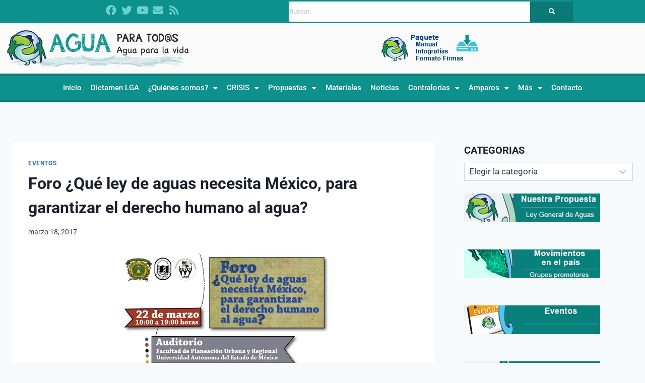

--- FILE ---
content_type: text/html; charset=UTF-8
request_url: https://aguaparatodos.org.mx/foro-que-ley-de-aguas-necesita-mexico-para-garantizar-el-derecho-humano-al-agua/
body_size: 135328
content:
<!doctype html>
<html lang="es" class="no-js" itemtype="https://schema.org/Blog" itemscope>
<head>
	<meta charset="UTF-8">
	<meta name="viewport" content="width=device-width, initial-scale=1, minimum-scale=1">
	<title>Foro ¿Qué ley de aguas necesita México, para garantizar el derecho humano al agua? &#8211; Agua para todos | Agua para la Vida</title>
<meta name='robots' content='max-image-preview:large' />
	<style>img:is([sizes="auto" i], [sizes^="auto," i]) { contain-intrinsic-size: 3000px 1500px }</style>
	<link rel="alternate" type="application/rss+xml" title="Agua para todos | Agua para la Vida &raquo; Feed" href="https://aguaparatodos.org.mx/feed/" />
<link rel="alternate" type="application/rss+xml" title="Agua para todos | Agua para la Vida &raquo; Feed de los comentarios" href="https://aguaparatodos.org.mx/comments/feed/" />
			<script>document.documentElement.classList.remove( 'no-js' );</script>
			<script>
window._wpemojiSettings = {"baseUrl":"https:\/\/s.w.org\/images\/core\/emoji\/16.0.1\/72x72\/","ext":".png","svgUrl":"https:\/\/s.w.org\/images\/core\/emoji\/16.0.1\/svg\/","svgExt":".svg","source":{"concatemoji":"https:\/\/aguaparatodos.org.mx\/wp-includes\/js\/wp-emoji-release.min.js?ver=6.8.3"}};
/*! This file is auto-generated */
!function(s,n){var o,i,e;function c(e){try{var t={supportTests:e,timestamp:(new Date).valueOf()};sessionStorage.setItem(o,JSON.stringify(t))}catch(e){}}function p(e,t,n){e.clearRect(0,0,e.canvas.width,e.canvas.height),e.fillText(t,0,0);var t=new Uint32Array(e.getImageData(0,0,e.canvas.width,e.canvas.height).data),a=(e.clearRect(0,0,e.canvas.width,e.canvas.height),e.fillText(n,0,0),new Uint32Array(e.getImageData(0,0,e.canvas.width,e.canvas.height).data));return t.every(function(e,t){return e===a[t]})}function u(e,t){e.clearRect(0,0,e.canvas.width,e.canvas.height),e.fillText(t,0,0);for(var n=e.getImageData(16,16,1,1),a=0;a<n.data.length;a++)if(0!==n.data[a])return!1;return!0}function f(e,t,n,a){switch(t){case"flag":return n(e,"\ud83c\udff3\ufe0f\u200d\u26a7\ufe0f","\ud83c\udff3\ufe0f\u200b\u26a7\ufe0f")?!1:!n(e,"\ud83c\udde8\ud83c\uddf6","\ud83c\udde8\u200b\ud83c\uddf6")&&!n(e,"\ud83c\udff4\udb40\udc67\udb40\udc62\udb40\udc65\udb40\udc6e\udb40\udc67\udb40\udc7f","\ud83c\udff4\u200b\udb40\udc67\u200b\udb40\udc62\u200b\udb40\udc65\u200b\udb40\udc6e\u200b\udb40\udc67\u200b\udb40\udc7f");case"emoji":return!a(e,"\ud83e\udedf")}return!1}function g(e,t,n,a){var r="undefined"!=typeof WorkerGlobalScope&&self instanceof WorkerGlobalScope?new OffscreenCanvas(300,150):s.createElement("canvas"),o=r.getContext("2d",{willReadFrequently:!0}),i=(o.textBaseline="top",o.font="600 32px Arial",{});return e.forEach(function(e){i[e]=t(o,e,n,a)}),i}function t(e){var t=s.createElement("script");t.src=e,t.defer=!0,s.head.appendChild(t)}"undefined"!=typeof Promise&&(o="wpEmojiSettingsSupports",i=["flag","emoji"],n.supports={everything:!0,everythingExceptFlag:!0},e=new Promise(function(e){s.addEventListener("DOMContentLoaded",e,{once:!0})}),new Promise(function(t){var n=function(){try{var e=JSON.parse(sessionStorage.getItem(o));if("object"==typeof e&&"number"==typeof e.timestamp&&(new Date).valueOf()<e.timestamp+604800&&"object"==typeof e.supportTests)return e.supportTests}catch(e){}return null}();if(!n){if("undefined"!=typeof Worker&&"undefined"!=typeof OffscreenCanvas&&"undefined"!=typeof URL&&URL.createObjectURL&&"undefined"!=typeof Blob)try{var e="postMessage("+g.toString()+"("+[JSON.stringify(i),f.toString(),p.toString(),u.toString()].join(",")+"));",a=new Blob([e],{type:"text/javascript"}),r=new Worker(URL.createObjectURL(a),{name:"wpTestEmojiSupports"});return void(r.onmessage=function(e){c(n=e.data),r.terminate(),t(n)})}catch(e){}c(n=g(i,f,p,u))}t(n)}).then(function(e){for(var t in e)n.supports[t]=e[t],n.supports.everything=n.supports.everything&&n.supports[t],"flag"!==t&&(n.supports.everythingExceptFlag=n.supports.everythingExceptFlag&&n.supports[t]);n.supports.everythingExceptFlag=n.supports.everythingExceptFlag&&!n.supports.flag,n.DOMReady=!1,n.readyCallback=function(){n.DOMReady=!0}}).then(function(){return e}).then(function(){var e;n.supports.everything||(n.readyCallback(),(e=n.source||{}).concatemoji?t(e.concatemoji):e.wpemoji&&e.twemoji&&(t(e.twemoji),t(e.wpemoji)))}))}((window,document),window._wpemojiSettings);
</script>
<link rel='stylesheet' id='hfe-widgets-style-css' href='https://aguaparatodos.org.mx/wp-content/plugins/header-footer-elementor/inc/widgets-css/frontend.css?ver=2.7.1' media='all' />
<style id='wp-emoji-styles-inline-css'>

	img.wp-smiley, img.emoji {
		display: inline !important;
		border: none !important;
		box-shadow: none !important;
		height: 1em !important;
		width: 1em !important;
		margin: 0 0.07em !important;
		vertical-align: -0.1em !important;
		background: none !important;
		padding: 0 !important;
	}
</style>
<style id='classic-theme-styles-inline-css'>
/*! This file is auto-generated */
.wp-block-button__link{color:#fff;background-color:#32373c;border-radius:9999px;box-shadow:none;text-decoration:none;padding:calc(.667em + 2px) calc(1.333em + 2px);font-size:1.125em}.wp-block-file__button{background:#32373c;color:#fff;text-decoration:none}
</style>
<style id='global-styles-inline-css'>
:root{--wp--preset--aspect-ratio--square: 1;--wp--preset--aspect-ratio--4-3: 4/3;--wp--preset--aspect-ratio--3-4: 3/4;--wp--preset--aspect-ratio--3-2: 3/2;--wp--preset--aspect-ratio--2-3: 2/3;--wp--preset--aspect-ratio--16-9: 16/9;--wp--preset--aspect-ratio--9-16: 9/16;--wp--preset--color--black: #000000;--wp--preset--color--cyan-bluish-gray: #abb8c3;--wp--preset--color--white: #ffffff;--wp--preset--color--pale-pink: #f78da7;--wp--preset--color--vivid-red: #cf2e2e;--wp--preset--color--luminous-vivid-orange: #ff6900;--wp--preset--color--luminous-vivid-amber: #fcb900;--wp--preset--color--light-green-cyan: #7bdcb5;--wp--preset--color--vivid-green-cyan: #00d084;--wp--preset--color--pale-cyan-blue: #8ed1fc;--wp--preset--color--vivid-cyan-blue: #0693e3;--wp--preset--color--vivid-purple: #9b51e0;--wp--preset--color--theme-palette-1: var(--global-palette1);--wp--preset--color--theme-palette-2: var(--global-palette2);--wp--preset--color--theme-palette-3: var(--global-palette3);--wp--preset--color--theme-palette-4: var(--global-palette4);--wp--preset--color--theme-palette-5: var(--global-palette5);--wp--preset--color--theme-palette-6: var(--global-palette6);--wp--preset--color--theme-palette-7: var(--global-palette7);--wp--preset--color--theme-palette-8: var(--global-palette8);--wp--preset--color--theme-palette-9: var(--global-palette9);--wp--preset--color--theme-palette-10: var(--global-palette10);--wp--preset--color--theme-palette-11: var(--global-palette11);--wp--preset--color--theme-palette-12: var(--global-palette12);--wp--preset--color--theme-palette-13: var(--global-palette13);--wp--preset--color--theme-palette-14: var(--global-palette14);--wp--preset--color--theme-palette-15: var(--global-palette15);--wp--preset--gradient--vivid-cyan-blue-to-vivid-purple: linear-gradient(135deg,rgba(6,147,227,1) 0%,rgb(155,81,224) 100%);--wp--preset--gradient--light-green-cyan-to-vivid-green-cyan: linear-gradient(135deg,rgb(122,220,180) 0%,rgb(0,208,130) 100%);--wp--preset--gradient--luminous-vivid-amber-to-luminous-vivid-orange: linear-gradient(135deg,rgba(252,185,0,1) 0%,rgba(255,105,0,1) 100%);--wp--preset--gradient--luminous-vivid-orange-to-vivid-red: linear-gradient(135deg,rgba(255,105,0,1) 0%,rgb(207,46,46) 100%);--wp--preset--gradient--very-light-gray-to-cyan-bluish-gray: linear-gradient(135deg,rgb(238,238,238) 0%,rgb(169,184,195) 100%);--wp--preset--gradient--cool-to-warm-spectrum: linear-gradient(135deg,rgb(74,234,220) 0%,rgb(151,120,209) 20%,rgb(207,42,186) 40%,rgb(238,44,130) 60%,rgb(251,105,98) 80%,rgb(254,248,76) 100%);--wp--preset--gradient--blush-light-purple: linear-gradient(135deg,rgb(255,206,236) 0%,rgb(152,150,240) 100%);--wp--preset--gradient--blush-bordeaux: linear-gradient(135deg,rgb(254,205,165) 0%,rgb(254,45,45) 50%,rgb(107,0,62) 100%);--wp--preset--gradient--luminous-dusk: linear-gradient(135deg,rgb(255,203,112) 0%,rgb(199,81,192) 50%,rgb(65,88,208) 100%);--wp--preset--gradient--pale-ocean: linear-gradient(135deg,rgb(255,245,203) 0%,rgb(182,227,212) 50%,rgb(51,167,181) 100%);--wp--preset--gradient--electric-grass: linear-gradient(135deg,rgb(202,248,128) 0%,rgb(113,206,126) 100%);--wp--preset--gradient--midnight: linear-gradient(135deg,rgb(2,3,129) 0%,rgb(40,116,252) 100%);--wp--preset--font-size--small: var(--global-font-size-small);--wp--preset--font-size--medium: var(--global-font-size-medium);--wp--preset--font-size--large: var(--global-font-size-large);--wp--preset--font-size--x-large: 42px;--wp--preset--font-size--larger: var(--global-font-size-larger);--wp--preset--font-size--xxlarge: var(--global-font-size-xxlarge);--wp--preset--spacing--20: 0.44rem;--wp--preset--spacing--30: 0.67rem;--wp--preset--spacing--40: 1rem;--wp--preset--spacing--50: 1.5rem;--wp--preset--spacing--60: 2.25rem;--wp--preset--spacing--70: 3.38rem;--wp--preset--spacing--80: 5.06rem;--wp--preset--shadow--natural: 6px 6px 9px rgba(0, 0, 0, 0.2);--wp--preset--shadow--deep: 12px 12px 50px rgba(0, 0, 0, 0.4);--wp--preset--shadow--sharp: 6px 6px 0px rgba(0, 0, 0, 0.2);--wp--preset--shadow--outlined: 6px 6px 0px -3px rgba(255, 255, 255, 1), 6px 6px rgba(0, 0, 0, 1);--wp--preset--shadow--crisp: 6px 6px 0px rgba(0, 0, 0, 1);}:where(.is-layout-flex){gap: 0.5em;}:where(.is-layout-grid){gap: 0.5em;}body .is-layout-flex{display: flex;}.is-layout-flex{flex-wrap: wrap;align-items: center;}.is-layout-flex > :is(*, div){margin: 0;}body .is-layout-grid{display: grid;}.is-layout-grid > :is(*, div){margin: 0;}:where(.wp-block-columns.is-layout-flex){gap: 2em;}:where(.wp-block-columns.is-layout-grid){gap: 2em;}:where(.wp-block-post-template.is-layout-flex){gap: 1.25em;}:where(.wp-block-post-template.is-layout-grid){gap: 1.25em;}.has-black-color{color: var(--wp--preset--color--black) !important;}.has-cyan-bluish-gray-color{color: var(--wp--preset--color--cyan-bluish-gray) !important;}.has-white-color{color: var(--wp--preset--color--white) !important;}.has-pale-pink-color{color: var(--wp--preset--color--pale-pink) !important;}.has-vivid-red-color{color: var(--wp--preset--color--vivid-red) !important;}.has-luminous-vivid-orange-color{color: var(--wp--preset--color--luminous-vivid-orange) !important;}.has-luminous-vivid-amber-color{color: var(--wp--preset--color--luminous-vivid-amber) !important;}.has-light-green-cyan-color{color: var(--wp--preset--color--light-green-cyan) !important;}.has-vivid-green-cyan-color{color: var(--wp--preset--color--vivid-green-cyan) !important;}.has-pale-cyan-blue-color{color: var(--wp--preset--color--pale-cyan-blue) !important;}.has-vivid-cyan-blue-color{color: var(--wp--preset--color--vivid-cyan-blue) !important;}.has-vivid-purple-color{color: var(--wp--preset--color--vivid-purple) !important;}.has-black-background-color{background-color: var(--wp--preset--color--black) !important;}.has-cyan-bluish-gray-background-color{background-color: var(--wp--preset--color--cyan-bluish-gray) !important;}.has-white-background-color{background-color: var(--wp--preset--color--white) !important;}.has-pale-pink-background-color{background-color: var(--wp--preset--color--pale-pink) !important;}.has-vivid-red-background-color{background-color: var(--wp--preset--color--vivid-red) !important;}.has-luminous-vivid-orange-background-color{background-color: var(--wp--preset--color--luminous-vivid-orange) !important;}.has-luminous-vivid-amber-background-color{background-color: var(--wp--preset--color--luminous-vivid-amber) !important;}.has-light-green-cyan-background-color{background-color: var(--wp--preset--color--light-green-cyan) !important;}.has-vivid-green-cyan-background-color{background-color: var(--wp--preset--color--vivid-green-cyan) !important;}.has-pale-cyan-blue-background-color{background-color: var(--wp--preset--color--pale-cyan-blue) !important;}.has-vivid-cyan-blue-background-color{background-color: var(--wp--preset--color--vivid-cyan-blue) !important;}.has-vivid-purple-background-color{background-color: var(--wp--preset--color--vivid-purple) !important;}.has-black-border-color{border-color: var(--wp--preset--color--black) !important;}.has-cyan-bluish-gray-border-color{border-color: var(--wp--preset--color--cyan-bluish-gray) !important;}.has-white-border-color{border-color: var(--wp--preset--color--white) !important;}.has-pale-pink-border-color{border-color: var(--wp--preset--color--pale-pink) !important;}.has-vivid-red-border-color{border-color: var(--wp--preset--color--vivid-red) !important;}.has-luminous-vivid-orange-border-color{border-color: var(--wp--preset--color--luminous-vivid-orange) !important;}.has-luminous-vivid-amber-border-color{border-color: var(--wp--preset--color--luminous-vivid-amber) !important;}.has-light-green-cyan-border-color{border-color: var(--wp--preset--color--light-green-cyan) !important;}.has-vivid-green-cyan-border-color{border-color: var(--wp--preset--color--vivid-green-cyan) !important;}.has-pale-cyan-blue-border-color{border-color: var(--wp--preset--color--pale-cyan-blue) !important;}.has-vivid-cyan-blue-border-color{border-color: var(--wp--preset--color--vivid-cyan-blue) !important;}.has-vivid-purple-border-color{border-color: var(--wp--preset--color--vivid-purple) !important;}.has-vivid-cyan-blue-to-vivid-purple-gradient-background{background: var(--wp--preset--gradient--vivid-cyan-blue-to-vivid-purple) !important;}.has-light-green-cyan-to-vivid-green-cyan-gradient-background{background: var(--wp--preset--gradient--light-green-cyan-to-vivid-green-cyan) !important;}.has-luminous-vivid-amber-to-luminous-vivid-orange-gradient-background{background: var(--wp--preset--gradient--luminous-vivid-amber-to-luminous-vivid-orange) !important;}.has-luminous-vivid-orange-to-vivid-red-gradient-background{background: var(--wp--preset--gradient--luminous-vivid-orange-to-vivid-red) !important;}.has-very-light-gray-to-cyan-bluish-gray-gradient-background{background: var(--wp--preset--gradient--very-light-gray-to-cyan-bluish-gray) !important;}.has-cool-to-warm-spectrum-gradient-background{background: var(--wp--preset--gradient--cool-to-warm-spectrum) !important;}.has-blush-light-purple-gradient-background{background: var(--wp--preset--gradient--blush-light-purple) !important;}.has-blush-bordeaux-gradient-background{background: var(--wp--preset--gradient--blush-bordeaux) !important;}.has-luminous-dusk-gradient-background{background: var(--wp--preset--gradient--luminous-dusk) !important;}.has-pale-ocean-gradient-background{background: var(--wp--preset--gradient--pale-ocean) !important;}.has-electric-grass-gradient-background{background: var(--wp--preset--gradient--electric-grass) !important;}.has-midnight-gradient-background{background: var(--wp--preset--gradient--midnight) !important;}.has-small-font-size{font-size: var(--wp--preset--font-size--small) !important;}.has-medium-font-size{font-size: var(--wp--preset--font-size--medium) !important;}.has-large-font-size{font-size: var(--wp--preset--font-size--large) !important;}.has-x-large-font-size{font-size: var(--wp--preset--font-size--x-large) !important;}
:where(.wp-block-post-template.is-layout-flex){gap: 1.25em;}:where(.wp-block-post-template.is-layout-grid){gap: 1.25em;}
:where(.wp-block-columns.is-layout-flex){gap: 2em;}:where(.wp-block-columns.is-layout-grid){gap: 2em;}
:root :where(.wp-block-pullquote){font-size: 1.5em;line-height: 1.6;}
</style>
<link rel='stylesheet' id='contact-form-7-css' href='https://aguaparatodos.org.mx/wp-content/plugins/contact-form-7/includes/css/styles.css?ver=6.1.4' media='all' />
<link rel='stylesheet' id='wpdm-fonticon-css' href='https://aguaparatodos.org.mx/wp-content/plugins/download-manager/assets/wpdm-iconfont/css/wpdm-icons.css?ver=6.8.3' media='all' />
<link rel='stylesheet' id='wpdm-front-css' href='https://aguaparatodos.org.mx/wp-content/plugins/download-manager/assets/css/front.min.css?ver=6.8.3' media='all' />
<link rel='stylesheet' id='hfe-style-css' href='https://aguaparatodos.org.mx/wp-content/plugins/header-footer-elementor/assets/css/header-footer-elementor.css?ver=2.7.1' media='all' />
<link rel='stylesheet' id='elementor-icons-css' href='https://aguaparatodos.org.mx/wp-content/plugins/elementor/assets/lib/eicons/css/elementor-icons.min.css?ver=5.45.0' media='all' />
<link rel='stylesheet' id='elementor-frontend-css' href='https://aguaparatodos.org.mx/wp-content/plugins/elementor/assets/css/frontend.min.css?ver=3.34.0' media='all' />
<link rel='stylesheet' id='elementor-post-11293-css' href='https://aguaparatodos.org.mx/wp-content/uploads/elementor/css/post-11293.css?ver=1767178414' media='all' />
<link rel='stylesheet' id='lae-animate-css' href='https://aguaparatodos.org.mx/wp-content/plugins/addons-for-elementor/assets/css/lib/animate.css?ver=9.0' media='all' />
<link rel='stylesheet' id='lae-sliders-styles-css' href='https://aguaparatodos.org.mx/wp-content/plugins/addons-for-elementor/assets/css/lib/sliders.min.css?ver=9.0' media='all' />
<link rel='stylesheet' id='lae-icomoon-styles-css' href='https://aguaparatodos.org.mx/wp-content/plugins/addons-for-elementor/assets/css/icomoon.css?ver=9.0' media='all' />
<link rel='stylesheet' id='lae-frontend-styles-css' href='https://aguaparatodos.org.mx/wp-content/plugins/addons-for-elementor/assets/css/lae-frontend.css?ver=9.0' media='all' />
<link rel='stylesheet' id='lae-grid-styles-css' href='https://aguaparatodos.org.mx/wp-content/plugins/addons-for-elementor/assets/css/lae-grid.css?ver=9.0' media='all' />
<link rel='stylesheet' id='lae-widgets-styles-css' href='https://aguaparatodos.org.mx/wp-content/plugins/addons-for-elementor/assets/css/widgets/lae-widgets.min.css?ver=9.0' media='all' />
<link rel='stylesheet' id='elementor-post-11295-css' href='https://aguaparatodos.org.mx/wp-content/uploads/elementor/css/post-11295.css?ver=1767178414' media='all' />
<link rel='stylesheet' id='elementor-post-11334-css' href='https://aguaparatodos.org.mx/wp-content/uploads/elementor/css/post-11334.css?ver=1767178414' media='all' />
<link rel='stylesheet' id='parent-style-css' href='https://aguaparatodos.org.mx/wp-content/themes/kadence/style.css?ver=6.8.3' media='all' />
<link rel='stylesheet' id='child-style-css' href='https://aguaparatodos.org.mx/wp-content/themes/agua-para-todos-agua-para-la-vida-kadence-child/style.css?ver=6.8.3' media='all' />
<link rel='stylesheet' id='kadence-global-css' href='https://aguaparatodos.org.mx/wp-content/themes/kadence/assets/css/global.min.css?ver=1.4.2' media='all' />
<style id='kadence-global-inline-css'>
/* Kadence Base CSS */
:root{--global-palette1:#2B6CB0;--global-palette2:#215387;--global-palette3:#1A202C;--global-palette4:#2D3748;--global-palette5:#4A5568;--global-palette6:#718096;--global-palette7:#EDF2F7;--global-palette8:#F7FAFC;--global-palette9:#ffffff;--global-palette10:oklch(from var(--global-palette1) calc(l + 0.10 * (1 - l)) calc(c * 1.00) calc(h + 180) / 100%);--global-palette11:#13612e;--global-palette12:#1159af;--global-palette13:#b82105;--global-palette14:#f7630c;--global-palette15:#f5a524;--global-palette9rgb:255, 255, 255;--global-palette-highlight:var(--global-palette1);--global-palette-highlight-alt:var(--global-palette2);--global-palette-highlight-alt2:var(--global-palette9);--global-palette-btn-bg:var(--global-palette1);--global-palette-btn-bg-hover:var(--global-palette2);--global-palette-btn:var(--global-palette9);--global-palette-btn-hover:var(--global-palette9);--global-palette-btn-sec-bg:var(--global-palette7);--global-palette-btn-sec-bg-hover:var(--global-palette2);--global-palette-btn-sec:var(--global-palette3);--global-palette-btn-sec-hover:var(--global-palette9);--global-body-font-family:-apple-system,BlinkMacSystemFont,"Segoe UI",Roboto,Oxygen-Sans,Ubuntu,Cantarell,"Helvetica Neue",sans-serif, "Apple Color Emoji", "Segoe UI Emoji", "Segoe UI Symbol";--global-heading-font-family:inherit;--global-primary-nav-font-family:inherit;--global-fallback-font:sans-serif;--global-display-fallback-font:sans-serif;--global-content-width:1290px;--global-content-wide-width:calc(1290px + 230px);--global-content-narrow-width:842px;--global-content-edge-padding:1.5rem;--global-content-boxed-padding:2rem;--global-calc-content-width:calc(1290px - var(--global-content-edge-padding) - var(--global-content-edge-padding) );--wp--style--global--content-size:var(--global-calc-content-width);}.wp-site-blocks{--global-vw:calc( 100vw - ( 0.5 * var(--scrollbar-offset)));}:root body.kadence-elementor-colors{--e-global-color-kadence1:var(--global-palette1);--e-global-color-kadence2:var(--global-palette2);--e-global-color-kadence3:var(--global-palette3);--e-global-color-kadence4:var(--global-palette4);--e-global-color-kadence5:var(--global-palette5);--e-global-color-kadence6:var(--global-palette6);--e-global-color-kadence7:var(--global-palette7);--e-global-color-kadence8:var(--global-palette8);--e-global-color-kadence9:var(--global-palette9);--e-global-color-kadence10:var(--global-palette10);--e-global-color-kadence11:var(--global-palette11);--e-global-color-kadence12:var(--global-palette12);--e-global-color-kadence13:var(--global-palette13);--e-global-color-kadence14:var(--global-palette14);--e-global-color-kadence15:var(--global-palette15);}body{background:var(--global-palette8);}body, input, select, optgroup, textarea{font-weight:400;font-size:17px;line-height:1.6;font-family:var(--global-body-font-family);color:var(--global-palette4);}.content-bg, body.content-style-unboxed .site{background:var(--global-palette9);}h1,h2,h3,h4,h5,h6{font-family:var(--global-heading-font-family);}h1{font-weight:700;font-size:32px;line-height:1.5;color:var(--global-palette3);}h2{font-weight:700;font-size:28px;line-height:1.5;color:var(--global-palette3);}h3{font-weight:700;font-size:24px;line-height:1.5;color:var(--global-palette3);}h4{font-weight:700;font-size:22px;line-height:1.5;color:var(--global-palette4);}h5{font-weight:700;font-size:20px;line-height:1.5;color:var(--global-palette4);}h6{font-weight:700;font-size:18px;line-height:1.5;color:var(--global-palette5);}.entry-hero .kadence-breadcrumbs{max-width:1290px;}.site-container, .site-header-row-layout-contained, .site-footer-row-layout-contained, .entry-hero-layout-contained, .comments-area, .alignfull > .wp-block-cover__inner-container, .alignwide > .wp-block-cover__inner-container{max-width:var(--global-content-width);}.content-width-narrow .content-container.site-container, .content-width-narrow .hero-container.site-container{max-width:var(--global-content-narrow-width);}@media all and (min-width: 1520px){.wp-site-blocks .content-container  .alignwide{margin-left:-115px;margin-right:-115px;width:unset;max-width:unset;}}@media all and (min-width: 1102px){.content-width-narrow .wp-site-blocks .content-container .alignwide{margin-left:-130px;margin-right:-130px;width:unset;max-width:unset;}}.content-style-boxed .wp-site-blocks .entry-content .alignwide{margin-left:calc( -1 * var( --global-content-boxed-padding ) );margin-right:calc( -1 * var( --global-content-boxed-padding ) );}.content-area{margin-top:5rem;margin-bottom:5rem;}@media all and (max-width: 1024px){.content-area{margin-top:3rem;margin-bottom:3rem;}}@media all and (max-width: 767px){.content-area{margin-top:2rem;margin-bottom:2rem;}}@media all and (max-width: 1024px){:root{--global-content-boxed-padding:2rem;}}@media all and (max-width: 767px){:root{--global-content-boxed-padding:1.5rem;}}.entry-content-wrap{padding:2rem;}@media all and (max-width: 1024px){.entry-content-wrap{padding:2rem;}}@media all and (max-width: 767px){.entry-content-wrap{padding:1.5rem;}}.entry.single-entry{box-shadow:0px 15px 15px -10px rgba(0,0,0,0.05);}.entry.loop-entry{box-shadow:0px 15px 15px -10px rgba(0,0,0,0.05);}.loop-entry .entry-content-wrap{padding:2rem;}@media all and (max-width: 1024px){.loop-entry .entry-content-wrap{padding:2rem;}}@media all and (max-width: 767px){.loop-entry .entry-content-wrap{padding:1.5rem;}}.primary-sidebar.widget-area .widget{margin-bottom:1.5em;color:var(--global-palette4);}.primary-sidebar.widget-area .widget-title{font-weight:700;font-size:20px;line-height:1.5;color:var(--global-palette3);}button, .button, .wp-block-button__link, input[type="button"], input[type="reset"], input[type="submit"], .fl-button, .elementor-button-wrapper .elementor-button, .wc-block-components-checkout-place-order-button, .wc-block-cart__submit{box-shadow:0px 0px 0px -7px rgba(0,0,0,0);}button:hover, button:focus, button:active, .button:hover, .button:focus, .button:active, .wp-block-button__link:hover, .wp-block-button__link:focus, .wp-block-button__link:active, input[type="button"]:hover, input[type="button"]:focus, input[type="button"]:active, input[type="reset"]:hover, input[type="reset"]:focus, input[type="reset"]:active, input[type="submit"]:hover, input[type="submit"]:focus, input[type="submit"]:active, .elementor-button-wrapper .elementor-button:hover, .elementor-button-wrapper .elementor-button:focus, .elementor-button-wrapper .elementor-button:active, .wc-block-cart__submit:hover{box-shadow:0px 15px 25px -7px rgba(0,0,0,0.1);}.kb-button.kb-btn-global-outline.kb-btn-global-inherit{padding-top:calc(px - 2px);padding-right:calc(px - 2px);padding-bottom:calc(px - 2px);padding-left:calc(px - 2px);}@media all and (min-width: 1025px){.transparent-header .entry-hero .entry-hero-container-inner{padding-top:80px;}}@media all and (max-width: 1024px){.mobile-transparent-header .entry-hero .entry-hero-container-inner{padding-top:80px;}}@media all and (max-width: 767px){.mobile-transparent-header .entry-hero .entry-hero-container-inner{padding-top:80px;}}.entry-hero.post-hero-section .entry-header{min-height:200px;}
/* Kadence Header CSS */
@media all and (max-width: 1024px){.mobile-transparent-header #masthead{position:absolute;left:0px;right:0px;z-index:100;}.kadence-scrollbar-fixer.mobile-transparent-header #masthead{right:var(--scrollbar-offset,0);}.mobile-transparent-header #masthead, .mobile-transparent-header .site-top-header-wrap .site-header-row-container-inner, .mobile-transparent-header .site-main-header-wrap .site-header-row-container-inner, .mobile-transparent-header .site-bottom-header-wrap .site-header-row-container-inner{background:transparent;}.site-header-row-tablet-layout-fullwidth, .site-header-row-tablet-layout-standard{padding:0px;}}@media all and (min-width: 1025px){.transparent-header #masthead{position:absolute;left:0px;right:0px;z-index:100;}.transparent-header.kadence-scrollbar-fixer #masthead{right:var(--scrollbar-offset,0);}.transparent-header #masthead, .transparent-header .site-top-header-wrap .site-header-row-container-inner, .transparent-header .site-main-header-wrap .site-header-row-container-inner, .transparent-header .site-bottom-header-wrap .site-header-row-container-inner{background:transparent;}}.site-branding{padding:0px 0px 0px 0px;}.site-branding .site-title{font-weight:700;font-size:26px;line-height:1.2;color:var(--global-palette3);}#masthead, #masthead .kadence-sticky-header.item-is-fixed:not(.item-at-start):not(.site-header-row-container):not(.site-main-header-wrap), #masthead .kadence-sticky-header.item-is-fixed:not(.item-at-start) > .site-header-row-container-inner{background:#ffffff;}.site-main-header-inner-wrap{min-height:80px;}.header-navigation[class*="header-navigation-style-underline"] .header-menu-container.primary-menu-container>ul>li>a:after{width:calc( 100% - 1.2em);}.main-navigation .primary-menu-container > ul > li.menu-item > a{padding-left:calc(1.2em / 2);padding-right:calc(1.2em / 2);padding-top:0.6em;padding-bottom:0.6em;color:var(--global-palette5);}.main-navigation .primary-menu-container > ul > li.menu-item .dropdown-nav-special-toggle{right:calc(1.2em / 2);}.main-navigation .primary-menu-container > ul > li.menu-item > a:hover{color:var(--global-palette-highlight);}.main-navigation .primary-menu-container > ul > li.menu-item.current-menu-item > a{color:var(--global-palette3);}.header-navigation .header-menu-container ul ul.sub-menu, .header-navigation .header-menu-container ul ul.submenu{background:var(--global-palette3);box-shadow:0px 2px 13px 0px rgba(0,0,0,0.1);}.header-navigation .header-menu-container ul ul li.menu-item, .header-menu-container ul.menu > li.kadence-menu-mega-enabled > ul > li.menu-item > a{border-bottom:1px solid rgba(255,255,255,0.1);border-radius:0px 0px 0px 0px;}.header-navigation .header-menu-container ul ul li.menu-item > a{width:200px;padding-top:1em;padding-bottom:1em;color:var(--global-palette8);font-size:12px;}.header-navigation .header-menu-container ul ul li.menu-item > a:hover{color:var(--global-palette9);background:var(--global-palette4);border-radius:0px 0px 0px 0px;}.header-navigation .header-menu-container ul ul li.menu-item.current-menu-item > a{color:var(--global-palette9);background:var(--global-palette4);border-radius:0px 0px 0px 0px;}.mobile-toggle-open-container .menu-toggle-open, .mobile-toggle-open-container .menu-toggle-open:focus{color:var(--global-palette5);padding:0.4em 0.6em 0.4em 0.6em;font-size:14px;}.mobile-toggle-open-container .menu-toggle-open.menu-toggle-style-bordered{border:1px solid currentColor;}.mobile-toggle-open-container .menu-toggle-open .menu-toggle-icon{font-size:20px;}.mobile-toggle-open-container .menu-toggle-open:hover, .mobile-toggle-open-container .menu-toggle-open:focus-visible{color:var(--global-palette-highlight);}.mobile-navigation ul li{font-size:14px;}.mobile-navigation ul li a{padding-top:1em;padding-bottom:1em;}.mobile-navigation ul li > a, .mobile-navigation ul li.menu-item-has-children > .drawer-nav-drop-wrap{color:var(--global-palette8);}.mobile-navigation ul li.current-menu-item > a, .mobile-navigation ul li.current-menu-item.menu-item-has-children > .drawer-nav-drop-wrap{color:var(--global-palette-highlight);}.mobile-navigation ul li.menu-item-has-children .drawer-nav-drop-wrap, .mobile-navigation ul li:not(.menu-item-has-children) a{border-bottom:1px solid rgba(255,255,255,0.1);}.mobile-navigation:not(.drawer-navigation-parent-toggle-true) ul li.menu-item-has-children .drawer-nav-drop-wrap button{border-left:1px solid rgba(255,255,255,0.1);}#mobile-drawer .drawer-header .drawer-toggle{padding:0.6em 0.15em 0.6em 0.15em;font-size:24px;}
/* Kadence Footer CSS */
.site-bottom-footer-inner-wrap{padding-top:30px;padding-bottom:30px;grid-column-gap:30px;}.site-bottom-footer-inner-wrap .widget{margin-bottom:30px;}.site-bottom-footer-inner-wrap .site-footer-section:not(:last-child):after{right:calc(-30px / 2);}
</style>
<link rel='stylesheet' id='kadence-header-css' href='https://aguaparatodos.org.mx/wp-content/themes/kadence/assets/css/header.min.css?ver=1.4.2' media='all' />
<link rel='stylesheet' id='kadence-content-css' href='https://aguaparatodos.org.mx/wp-content/themes/kadence/assets/css/content.min.css?ver=1.4.2' media='all' />
<link rel='stylesheet' id='kadence-sidebar-css' href='https://aguaparatodos.org.mx/wp-content/themes/kadence/assets/css/sidebar.min.css?ver=1.4.2' media='all' />
<link rel='stylesheet' id='kadence-related-posts-css' href='https://aguaparatodos.org.mx/wp-content/themes/kadence/assets/css/related-posts.min.css?ver=1.4.2' media='all' />
<link rel='stylesheet' id='kad-splide-css' href='https://aguaparatodos.org.mx/wp-content/themes/kadence/assets/css/kadence-splide.min.css?ver=1.4.2' media='all' />
<link rel='stylesheet' id='kadence-footer-css' href='https://aguaparatodos.org.mx/wp-content/themes/kadence/assets/css/footer.min.css?ver=1.4.2' media='all' />
<link rel='stylesheet' id='msl-main-css' href='https://aguaparatodos.org.mx/wp-content/plugins/master-slider/public/assets/css/masterslider.main.css?ver=3.11.0' media='all' />
<link rel='stylesheet' id='msl-custom-css' href='https://aguaparatodos.org.mx/wp-content/uploads/master-slider/custom.css?ver=9.8' media='all' />
<link rel='stylesheet' id='hfe-elementor-icons-css' href='https://aguaparatodos.org.mx/wp-content/plugins/elementor/assets/lib/eicons/css/elementor-icons.min.css?ver=5.34.0' media='all' />
<link rel='stylesheet' id='hfe-icons-list-css' href='https://aguaparatodos.org.mx/wp-content/plugins/elementor/assets/css/widget-icon-list.min.css?ver=3.24.3' media='all' />
<link rel='stylesheet' id='hfe-social-icons-css' href='https://aguaparatodos.org.mx/wp-content/plugins/elementor/assets/css/widget-social-icons.min.css?ver=3.24.0' media='all' />
<link rel='stylesheet' id='hfe-social-share-icons-brands-css' href='https://aguaparatodos.org.mx/wp-content/plugins/elementor/assets/lib/font-awesome/css/brands.css?ver=5.15.3' media='all' />
<link rel='stylesheet' id='hfe-social-share-icons-fontawesome-css' href='https://aguaparatodos.org.mx/wp-content/plugins/elementor/assets/lib/font-awesome/css/fontawesome.css?ver=5.15.3' media='all' />
<link rel='stylesheet' id='hfe-nav-menu-icons-css' href='https://aguaparatodos.org.mx/wp-content/plugins/elementor/assets/lib/font-awesome/css/solid.css?ver=5.15.3' media='all' />
<link rel='stylesheet' id='elementor-gf-local-roboto-css' href='https://aguaparatodos.org.mx/wp-content/uploads/elementor/google-fonts/css/roboto.css?ver=1743113949' media='all' />
<link rel='stylesheet' id='elementor-gf-local-robotoslab-css' href='https://aguaparatodos.org.mx/wp-content/uploads/elementor/google-fonts/css/robotoslab.css?ver=1743113966' media='all' />
<link rel='stylesheet' id='elementor-icons-shared-0-css' href='https://aguaparatodos.org.mx/wp-content/plugins/elementor/assets/lib/font-awesome/css/fontawesome.min.css?ver=5.15.3' media='all' />
<link rel='stylesheet' id='elementor-icons-fa-brands-css' href='https://aguaparatodos.org.mx/wp-content/plugins/elementor/assets/lib/font-awesome/css/brands.min.css?ver=5.15.3' media='all' />
<link rel='stylesheet' id='elementor-icons-fa-solid-css' href='https://aguaparatodos.org.mx/wp-content/plugins/elementor/assets/lib/font-awesome/css/solid.min.css?ver=5.15.3' media='all' />
<link rel='stylesheet' id='elementor-icons-fa-regular-css' href='https://aguaparatodos.org.mx/wp-content/plugins/elementor/assets/lib/font-awesome/css/regular.min.css?ver=5.15.3' media='all' />
<script src="https://aguaparatodos.org.mx/wp-content/plugins/wp-letsencrypt-ssl/admin/js/jsredirect.js?ver=7.8.5.7" id="wpen-jsredirect-js"></script>
<script src="https://aguaparatodos.org.mx/wp-includes/js/jquery/jquery.min.js?ver=3.7.1" id="jquery-core-js"></script>
<script src="https://aguaparatodos.org.mx/wp-includes/js/jquery/jquery-migrate.min.js?ver=3.4.1" id="jquery-migrate-js"></script>
<script id="jquery-js-after">
!function($){"use strict";$(document).ready(function(){$(this).scrollTop()>100&&$(".hfe-scroll-to-top-wrap").removeClass("hfe-scroll-to-top-hide"),$(window).scroll(function(){$(this).scrollTop()<100?$(".hfe-scroll-to-top-wrap").fadeOut(300):$(".hfe-scroll-to-top-wrap").fadeIn(300)}),$(".hfe-scroll-to-top-wrap").on("click",function(){$("html, body").animate({scrollTop:0},300);return!1})})}(jQuery);
!function($){'use strict';$(document).ready(function(){var bar=$('.hfe-reading-progress-bar');if(!bar.length)return;$(window).on('scroll',function(){var s=$(window).scrollTop(),d=$(document).height()-$(window).height(),p=d? s/d*100:0;bar.css('width',p+'%')});});}(jQuery);
</script>
<script src="https://aguaparatodos.org.mx/wp-content/plugins/download-manager/assets/js/wpdm.min.js?ver=6.8.3" id="wpdm-frontend-js-js"></script>
<script id="wpdm-frontjs-js-extra">
var wpdm_url = {"home":"https:\/\/aguaparatodos.org.mx\/","site":"https:\/\/aguaparatodos.org.mx\/","ajax":"https:\/\/aguaparatodos.org.mx\/wp-admin\/admin-ajax.php"};
var wpdm_js = {"spinner":"<i class=\"wpdm-icon wpdm-sun wpdm-spin\"><\/i>","client_id":"b601573aad92642359c1f6e1d32b8ce8"};
var wpdm_strings = {"pass_var":"\u00a1Contrase\u00f1a verificada!","pass_var_q":"Haz clic en el bot\u00f3n siguiente para iniciar la descarga.","start_dl":"Iniciar descarga"};
</script>
<script src="https://aguaparatodos.org.mx/wp-content/plugins/download-manager/assets/js/front.min.js?ver=3.3.40" id="wpdm-frontjs-js"></script>
<link rel="https://api.w.org/" href="https://aguaparatodos.org.mx/wp-json/" /><link rel="alternate" title="JSON" type="application/json" href="https://aguaparatodos.org.mx/wp-json/wp/v2/posts/4690" /><link rel="EditURI" type="application/rsd+xml" title="RSD" href="https://aguaparatodos.org.mx/xmlrpc.php?rsd" />
<meta name="generator" content="WordPress 6.8.3" />
<link rel="canonical" href="https://aguaparatodos.org.mx/foro-que-ley-de-aguas-necesita-mexico-para-garantizar-el-derecho-humano-al-agua/" />
<link rel='shortlink' href='https://aguaparatodos.org.mx/?p=4690' />
<link rel="alternate" title="oEmbed (JSON)" type="application/json+oembed" href="https://aguaparatodos.org.mx/wp-json/oembed/1.0/embed?url=https%3A%2F%2Faguaparatodos.org.mx%2Fforo-que-ley-de-aguas-necesita-mexico-para-garantizar-el-derecho-humano-al-agua%2F" />
<link rel="alternate" title="oEmbed (XML)" type="text/xml+oembed" href="https://aguaparatodos.org.mx/wp-json/oembed/1.0/embed?url=https%3A%2F%2Faguaparatodos.org.mx%2Fforo-que-ley-de-aguas-necesita-mexico-para-garantizar-el-derecho-humano-al-agua%2F&#038;format=xml" />
        <script type="text/javascript">
            ( function () {
                window.lae_fs = { can_use_premium_code: false};
            } )();
        </script>
        <script>var ms_grabbing_curosr = 'https://aguaparatodos.org.mx/wp-content/plugins/master-slider/public/assets/css/common/grabbing.cur', ms_grab_curosr = 'https://aguaparatodos.org.mx/wp-content/plugins/master-slider/public/assets/css/common/grab.cur';</script>
<meta name="generator" content="MasterSlider 3.11.0 - Responsive Touch Image Slider | avt.li/msf" />
<meta name="generator" content="Elementor 3.34.0; features: additional_custom_breakpoints; settings: css_print_method-external, google_font-enabled, font_display-auto">
			<style>
				.e-con.e-parent:nth-of-type(n+4):not(.e-lazyloaded):not(.e-no-lazyload),
				.e-con.e-parent:nth-of-type(n+4):not(.e-lazyloaded):not(.e-no-lazyload) * {
					background-image: none !important;
				}
				@media screen and (max-height: 1024px) {
					.e-con.e-parent:nth-of-type(n+3):not(.e-lazyloaded):not(.e-no-lazyload),
					.e-con.e-parent:nth-of-type(n+3):not(.e-lazyloaded):not(.e-no-lazyload) * {
						background-image: none !important;
					}
				}
				@media screen and (max-height: 640px) {
					.e-con.e-parent:nth-of-type(n+2):not(.e-lazyloaded):not(.e-no-lazyload),
					.e-con.e-parent:nth-of-type(n+2):not(.e-lazyloaded):not(.e-no-lazyload) * {
						background-image: none !important;
					}
				}
			</style>
			<noscript><style>.lazyload[data-src]{display:none !important;}</style></noscript><style>.lazyload{background-image:none !important;}.lazyload:before{background-image:none !important;}</style><link rel="icon" href="https://aguaparatodos.org.mx/wp-content/uploads/cropped-icon-32x32.png" sizes="32x32" />
<link rel="icon" href="https://aguaparatodos.org.mx/wp-content/uploads/cropped-icon-192x192.png" sizes="192x192" />
<link rel="apple-touch-icon" href="https://aguaparatodos.org.mx/wp-content/uploads/cropped-icon-180x180.png" />
<meta name="msapplication-TileImage" content="https://aguaparatodos.org.mx/wp-content/uploads/cropped-icon-270x270.png" />
<meta name="generator" content="WordPress Download Manager 3.3.40" />
				<style type="text/css" id="c4wp-checkout-css">
					.woocommerce-checkout .c4wp_captcha_field {
						margin-bottom: 10px;
						margin-top: 15px;
						position: relative;
						display: inline-block;
					}
				</style>
							<style type="text/css" id="c4wp-v3-lp-form-css">
				.login #login, .login #lostpasswordform {
					min-width: 350px !important;
				}
				.wpforms-field-c4wp iframe {
					width: 100% !important;
				}
			</style>
			                <style>
        /* WPDM Link Template Styles */        </style>
                <style>

            :root {
                --color-primary: #4a8eff;
                --color-primary-rgb: 74, 142, 255;
                --color-primary-hover: #5998ff;
                --color-primary-active: #3281ff;
                --clr-sec: #6c757d;
                --clr-sec-rgb: 108, 117, 125;
                --clr-sec-hover: #6c757d;
                --clr-sec-active: #6c757d;
                --color-secondary: #6c757d;
                --color-secondary-rgb: 108, 117, 125;
                --color-secondary-hover: #6c757d;
                --color-secondary-active: #6c757d;
                --color-success: #018e11;
                --color-success-rgb: 1, 142, 17;
                --color-success-hover: #0aad01;
                --color-success-active: #0c8c01;
                --color-info: #2CA8FF;
                --color-info-rgb: 44, 168, 255;
                --color-info-hover: #2CA8FF;
                --color-info-active: #2CA8FF;
                --color-warning: #FFB236;
                --color-warning-rgb: 255, 178, 54;
                --color-warning-hover: #FFB236;
                --color-warning-active: #FFB236;
                --color-danger: #ff5062;
                --color-danger-rgb: 255, 80, 98;
                --color-danger-hover: #ff5062;
                --color-danger-active: #ff5062;
                --color-green: #30b570;
                --color-blue: #0073ff;
                --color-purple: #8557D3;
                --color-red: #ff5062;
                --color-muted: rgba(69, 89, 122, 0.6);
                --wpdm-font: "Sen", -apple-system, BlinkMacSystemFont, "Segoe UI", Roboto, Helvetica, Arial, sans-serif, "Apple Color Emoji", "Segoe UI Emoji", "Segoe UI Symbol";
            }

            .wpdm-download-link.btn.btn-primary {
                border-radius: 4px;
            }


        </style>
        </head>

<body class="wp-singular post-template-default single single-post postid-4690 single-format-standard wp-embed-responsive wp-theme-kadence wp-child-theme-agua-para-todos-agua-para-la-vida-kadence-child _masterslider _ms_version_3.11.0 ehf-header ehf-footer ehf-template-kadence ehf-stylesheet-agua-para-todos-agua-para-la-vida-kadence-child footer-on-bottom hide-focus-outline link-style-standard has-sidebar content-title-style-normal content-width-normal content-style-boxed content-vertical-padding-show non-transparent-header mobile-non-transparent-header kadence-elementor-colors elementor-default elementor-kit-11293">
<div id="wrapper" class="site wp-site-blocks">
			<a class="skip-link screen-reader-text scroll-ignore" href="#main">Saltar al contenido</a>
				<header id="masthead" itemscope="itemscope" itemtype="https://schema.org/WPHeader">
			<p class="main-title bhf-hidden" itemprop="headline"><a href="https://aguaparatodos.org.mx" title="Agua para todos | Agua para la Vida" rel="home">Agua para todos | Agua para la Vida</a></p>
					<div data-elementor-type="wp-post" data-elementor-id="11295" class="elementor elementor-11295">
						<section class="elementor-section elementor-top-section elementor-element elementor-element-78238d8 elementor-section-boxed elementor-section-height-default elementor-section-height-default" data-id="78238d8" data-element_type="section" data-settings="{&quot;background_background&quot;:&quot;classic&quot;}">
						<div class="elementor-container elementor-column-gap-no">
					<div class="elementor-column elementor-col-100 elementor-top-column elementor-element elementor-element-7a4c1f5" data-id="7a4c1f5" data-element_type="column">
			<div class="elementor-widget-wrap elementor-element-populated">
						<section class="elementor-section elementor-inner-section elementor-element elementor-element-2c8fac8 elementor-section-full_width elementor-section-height-default elementor-section-height-default" data-id="2c8fac8" data-element_type="section">
						<div class="elementor-container elementor-column-gap-no">
					<div class="elementor-column elementor-col-50 elementor-inner-column elementor-element elementor-element-ee08b85" data-id="ee08b85" data-element_type="column">
			<div class="elementor-widget-wrap elementor-element-populated">
						<div class="elementor-element elementor-element-4178ae4 elementor-icon-list--layout-inline elementor-align-center elementor-list-item-link-full_width elementor-widget elementor-widget-icon-list" data-id="4178ae4" data-element_type="widget" data-widget_type="icon-list.default">
				<div class="elementor-widget-container">
							<ul class="elementor-icon-list-items elementor-inline-items">
							<li class="elementor-icon-list-item elementor-inline-item">
											<a href="https://www.facebook.com/AguaParaTodxsMx/" target="_blank">

												<span class="elementor-icon-list-icon">
							<i aria-hidden="true" class="fab fa-facebook"></i>						</span>
										<span class="elementor-icon-list-text"></span>
											</a>
									</li>
								<li class="elementor-icon-list-item elementor-inline-item">
											<a href="https://twitter.com/AguaparaTodxsMX" target="_blank">

												<span class="elementor-icon-list-icon">
							<i aria-hidden="true" class="fab fa-twitter"></i>						</span>
										<span class="elementor-icon-list-text"></span>
											</a>
									</li>
								<li class="elementor-icon-list-item elementor-inline-item">
											<a href="https://www.youtube.com/" target="_blank">

												<span class="elementor-icon-list-icon">
							<i aria-hidden="true" class="fab fa-youtube"></i>						</span>
										<span class="elementor-icon-list-text"></span>
											</a>
									</li>
								<li class="elementor-icon-list-item elementor-inline-item">
											<a href="https://aguaparatodos.org.mx/contacto/" target="_blank">

												<span class="elementor-icon-list-icon">
							<i aria-hidden="true" class="fas fa-envelope"></i>						</span>
										<span class="elementor-icon-list-text"></span>
											</a>
									</li>
								<li class="elementor-icon-list-item elementor-inline-item">
											<a href="https://aguaparatodos.org.mx/feed/" target="_blank">

												<span class="elementor-icon-list-icon">
							<i aria-hidden="true" class="fas fa-rss"></i>						</span>
										<span class="elementor-icon-list-text"></span>
											</a>
									</li>
						</ul>
						</div>
				</div>
					</div>
		</div>
				<div class="elementor-column elementor-col-50 elementor-inner-column elementor-element elementor-element-ed8239e" data-id="ed8239e" data-element_type="column">
			<div class="elementor-widget-wrap elementor-element-populated">
						<div class="elementor-element elementor-element-0dfd14c hfe-search-layout-icon_text elementor-widget elementor-widget-hfe-search-button" data-id="0dfd14c" data-element_type="widget" data-settings="{&quot;size&quot;:{&quot;unit&quot;:&quot;px&quot;,&quot;size&quot;:5,&quot;sizes&quot;:[]},&quot;size_mobile&quot;:{&quot;unit&quot;:&quot;px&quot;,&quot;size&quot;:6,&quot;sizes&quot;:[]},&quot;icon_size&quot;:{&quot;unit&quot;:&quot;px&quot;,&quot;size&quot;:12,&quot;sizes&quot;:[]},&quot;button_width&quot;:{&quot;unit&quot;:&quot;px&quot;,&quot;size&quot;:100,&quot;sizes&quot;:[]},&quot;size_tablet&quot;:{&quot;unit&quot;:&quot;px&quot;,&quot;size&quot;:&quot;&quot;,&quot;sizes&quot;:[]},&quot;icon_size_tablet&quot;:{&quot;unit&quot;:&quot;px&quot;,&quot;size&quot;:&quot;&quot;,&quot;sizes&quot;:[]},&quot;icon_size_mobile&quot;:{&quot;unit&quot;:&quot;px&quot;,&quot;size&quot;:&quot;&quot;,&quot;sizes&quot;:[]},&quot;button_width_tablet&quot;:{&quot;unit&quot;:&quot;px&quot;,&quot;size&quot;:&quot;&quot;,&quot;sizes&quot;:[]},&quot;button_width_mobile&quot;:{&quot;unit&quot;:&quot;px&quot;,&quot;size&quot;:&quot;&quot;,&quot;sizes&quot;:[]},&quot;close_icon_size&quot;:{&quot;unit&quot;:&quot;px&quot;,&quot;size&quot;:&quot;20&quot;,&quot;sizes&quot;:[]},&quot;close_icon_size_tablet&quot;:{&quot;unit&quot;:&quot;px&quot;,&quot;size&quot;:&quot;&quot;,&quot;sizes&quot;:[]},&quot;close_icon_size_mobile&quot;:{&quot;unit&quot;:&quot;px&quot;,&quot;size&quot;:&quot;&quot;,&quot;sizes&quot;:[]}}" data-widget_type="hfe-search-button.default">
				<div class="elementor-widget-container">
							<form class="hfe-search-button-wrapper" role="search" action="https://aguaparatodos.org.mx/" method="get">

						<div class="hfe-search-form__container" role="tablist">
									<input placeholder="Buscar" class="hfe-search-form__input" type="search" name="s" title="Buscar" value="">
					<button id="clear-with-button" type="reset">
						<i class="fas fa-times" aria-hidden="true"></i>
					</button>
					<button class="hfe-search-submit" type="submit">
						<i class="fas fa-search" aria-hidden="true"></i>
					</button>
							</div>
				</form>
						</div>
				</div>
					</div>
		</div>
					</div>
		</section>
					</div>
		</div>
					</div>
		</section>
				<section class="elementor-section elementor-top-section elementor-element elementor-element-bfd9077 elementor-section-full_width elementor-section-height-default elementor-section-height-default" data-id="bfd9077" data-element_type="section">
						<div class="elementor-container elementor-column-gap-no">
					<div class="elementor-column elementor-col-100 elementor-top-column elementor-element elementor-element-b80585d" data-id="b80585d" data-element_type="column">
			<div class="elementor-widget-wrap elementor-element-populated">
						<section class="elementor-section elementor-inner-section elementor-element elementor-element-66c7178 elementor-section-boxed elementor-section-height-default elementor-section-height-default" data-id="66c7178" data-element_type="section" data-settings="{&quot;background_background&quot;:&quot;classic&quot;}">
						<div class="elementor-container elementor-column-gap-default">
					<div class="elementor-column elementor-col-50 elementor-inner-column elementor-element elementor-element-f9b0ab0" data-id="f9b0ab0" data-element_type="column">
			<div class="elementor-widget-wrap elementor-element-populated">
						<div class="elementor-element elementor-element-0f67ec2 elementor-widget elementor-widget-site-logo" data-id="0f67ec2" data-element_type="widget" data-settings="{&quot;space&quot;:{&quot;unit&quot;:&quot;%&quot;,&quot;size&quot;:67,&quot;sizes&quot;:[]},&quot;space_mobile&quot;:{&quot;unit&quot;:&quot;%&quot;,&quot;size&quot;:95,&quot;sizes&quot;:[]},&quot;align&quot;:&quot;center&quot;,&quot;width&quot;:{&quot;unit&quot;:&quot;%&quot;,&quot;size&quot;:&quot;&quot;,&quot;sizes&quot;:[]},&quot;width_tablet&quot;:{&quot;unit&quot;:&quot;%&quot;,&quot;size&quot;:&quot;&quot;,&quot;sizes&quot;:[]},&quot;width_mobile&quot;:{&quot;unit&quot;:&quot;%&quot;,&quot;size&quot;:&quot;&quot;,&quot;sizes&quot;:[]},&quot;space_tablet&quot;:{&quot;unit&quot;:&quot;%&quot;,&quot;size&quot;:&quot;&quot;,&quot;sizes&quot;:[]},&quot;image_border_radius&quot;:{&quot;unit&quot;:&quot;px&quot;,&quot;top&quot;:&quot;&quot;,&quot;right&quot;:&quot;&quot;,&quot;bottom&quot;:&quot;&quot;,&quot;left&quot;:&quot;&quot;,&quot;isLinked&quot;:true},&quot;image_border_radius_tablet&quot;:{&quot;unit&quot;:&quot;px&quot;,&quot;top&quot;:&quot;&quot;,&quot;right&quot;:&quot;&quot;,&quot;bottom&quot;:&quot;&quot;,&quot;left&quot;:&quot;&quot;,&quot;isLinked&quot;:true},&quot;image_border_radius_mobile&quot;:{&quot;unit&quot;:&quot;px&quot;,&quot;top&quot;:&quot;&quot;,&quot;right&quot;:&quot;&quot;,&quot;bottom&quot;:&quot;&quot;,&quot;left&quot;:&quot;&quot;,&quot;isLinked&quot;:true},&quot;caption_padding&quot;:{&quot;unit&quot;:&quot;px&quot;,&quot;top&quot;:&quot;&quot;,&quot;right&quot;:&quot;&quot;,&quot;bottom&quot;:&quot;&quot;,&quot;left&quot;:&quot;&quot;,&quot;isLinked&quot;:true},&quot;caption_padding_tablet&quot;:{&quot;unit&quot;:&quot;px&quot;,&quot;top&quot;:&quot;&quot;,&quot;right&quot;:&quot;&quot;,&quot;bottom&quot;:&quot;&quot;,&quot;left&quot;:&quot;&quot;,&quot;isLinked&quot;:true},&quot;caption_padding_mobile&quot;:{&quot;unit&quot;:&quot;px&quot;,&quot;top&quot;:&quot;&quot;,&quot;right&quot;:&quot;&quot;,&quot;bottom&quot;:&quot;&quot;,&quot;left&quot;:&quot;&quot;,&quot;isLinked&quot;:true},&quot;caption_space&quot;:{&quot;unit&quot;:&quot;px&quot;,&quot;size&quot;:0,&quot;sizes&quot;:[]},&quot;caption_space_tablet&quot;:{&quot;unit&quot;:&quot;px&quot;,&quot;size&quot;:&quot;&quot;,&quot;sizes&quot;:[]},&quot;caption_space_mobile&quot;:{&quot;unit&quot;:&quot;px&quot;,&quot;size&quot;:&quot;&quot;,&quot;sizes&quot;:[]}}" data-widget_type="site-logo.default">
				<div class="elementor-widget-container">
							<div class="hfe-site-logo">
													<a data-elementor-open-lightbox=""  class='elementor-clickable' href="https://aguaparatodos.org.mx">
							<div class="hfe-site-logo-set">           
				<div class="hfe-site-logo-container">
									<img class="hfe-site-logo-img elementor-animation- lazyload"  src="[data-uri]" alt="Logo-agua-para-todos-1" data-src="https://aguaparatodos.org.mx/wp-content/uploads/Logo-agua-para-todos-1.png" decoding="async" data-eio-rwidth="480" data-eio-rheight="100" /><noscript><img class="hfe-site-logo-img elementor-animation-"  src="https://aguaparatodos.org.mx/wp-content/uploads/Logo-agua-para-todos-1.png" alt="Logo-agua-para-todos-1" data-eio="l" /></noscript>
				</div>
			</div>
							</a>
						</div>  
							</div>
				</div>
					</div>
		</div>
				<div class="elementor-column elementor-col-50 elementor-inner-column elementor-element elementor-element-c09204b" data-id="c09204b" data-element_type="column">
			<div class="elementor-widget-wrap elementor-element-populated">
						<div class="elementor-element elementor-element-4a410cd elementor-widget elementor-widget-image" data-id="4a410cd" data-element_type="widget" data-widget_type="image.default">
				<div class="elementor-widget-container">
																<a href="https://aguaparatodos.org.mx/nuestro-manual/">
							<img width="200" height="80" src="[data-uri]" class="attachment-full size-full wp-image-3873 lazyload" alt="" data-src="https://aguaparatodos.org.mx/wp-content/uploads/head-ads1.jpg" decoding="async" data-eio-rwidth="200" data-eio-rheight="80" /><noscript><img width="200" height="80" src="https://aguaparatodos.org.mx/wp-content/uploads/head-ads1.jpg" class="attachment-full size-full wp-image-3873" alt="" data-eio="l" /></noscript>								</a>
															</div>
				</div>
					</div>
		</div>
					</div>
		</section>
					</div>
		</div>
					</div>
		</section>
				<section class="elementor-section elementor-top-section elementor-element elementor-element-5383070 elementor-section-full_width elementor-section-height-default elementor-section-height-default" data-id="5383070" data-element_type="section" data-settings="{&quot;background_background&quot;:&quot;classic&quot;}">
						<div class="elementor-container elementor-column-gap-no">
					<div class="elementor-column elementor-col-100 elementor-top-column elementor-element elementor-element-9abf622" data-id="9abf622" data-element_type="column">
			<div class="elementor-widget-wrap elementor-element-populated">
						<div class="elementor-element elementor-element-5d0775a hfe-nav-menu__align-center hfe-submenu-icon-classic hfe-submenu-animation-none hfe-link-redirect-child hfe-nav-menu__breakpoint-tablet elementor-widget elementor-widget-navigation-menu" data-id="5d0775a" data-element_type="widget" data-settings="{&quot;padding_horizontal_menu_item&quot;:{&quot;unit&quot;:&quot;px&quot;,&quot;size&quot;:9,&quot;sizes&quot;:[]},&quot;padding_vertical_menu_item&quot;:{&quot;unit&quot;:&quot;px&quot;,&quot;size&quot;:16,&quot;sizes&quot;:[]},&quot;menu_space_between&quot;:{&quot;unit&quot;:&quot;px&quot;,&quot;size&quot;:0,&quot;sizes&quot;:[]},&quot;menu_row_space&quot;:{&quot;unit&quot;:&quot;px&quot;,&quot;size&quot;:0,&quot;sizes&quot;:[]},&quot;width_dropdown_item&quot;:{&quot;unit&quot;:&quot;px&quot;,&quot;size&quot;:125,&quot;sizes&quot;:[]},&quot;padding_horizontal_dropdown_item&quot;:{&quot;unit&quot;:&quot;px&quot;,&quot;size&quot;:15,&quot;sizes&quot;:[]},&quot;padding_vertical_dropdown_item&quot;:{&quot;unit&quot;:&quot;px&quot;,&quot;size&quot;:10,&quot;sizes&quot;:[]},&quot;distance_from_menu&quot;:{&quot;unit&quot;:&quot;px&quot;,&quot;size&quot;:2,&quot;sizes&quot;:[]},&quot;toggle_size_mobile&quot;:{&quot;unit&quot;:&quot;px&quot;,&quot;size&quot;:20,&quot;sizes&quot;:[]},&quot;toggle_border_width_mobile&quot;:{&quot;unit&quot;:&quot;px&quot;,&quot;size&quot;:2,&quot;sizes&quot;:[]},&quot;toggle_border_radius_mobile&quot;:{&quot;unit&quot;:&quot;px&quot;,&quot;size&quot;:97,&quot;sizes&quot;:[]},&quot;padding_horizontal_menu_item_tablet&quot;:{&quot;unit&quot;:&quot;px&quot;,&quot;size&quot;:&quot;&quot;,&quot;sizes&quot;:[]},&quot;padding_horizontal_menu_item_mobile&quot;:{&quot;unit&quot;:&quot;px&quot;,&quot;size&quot;:&quot;&quot;,&quot;sizes&quot;:[]},&quot;padding_vertical_menu_item_tablet&quot;:{&quot;unit&quot;:&quot;px&quot;,&quot;size&quot;:&quot;&quot;,&quot;sizes&quot;:[]},&quot;padding_vertical_menu_item_mobile&quot;:{&quot;unit&quot;:&quot;px&quot;,&quot;size&quot;:&quot;&quot;,&quot;sizes&quot;:[]},&quot;menu_space_between_tablet&quot;:{&quot;unit&quot;:&quot;px&quot;,&quot;size&quot;:&quot;&quot;,&quot;sizes&quot;:[]},&quot;menu_space_between_mobile&quot;:{&quot;unit&quot;:&quot;px&quot;,&quot;size&quot;:&quot;&quot;,&quot;sizes&quot;:[]},&quot;menu_row_space_tablet&quot;:{&quot;unit&quot;:&quot;px&quot;,&quot;size&quot;:&quot;&quot;,&quot;sizes&quot;:[]},&quot;menu_row_space_mobile&quot;:{&quot;unit&quot;:&quot;px&quot;,&quot;size&quot;:&quot;&quot;,&quot;sizes&quot;:[]},&quot;dropdown_border_radius&quot;:{&quot;unit&quot;:&quot;px&quot;,&quot;top&quot;:&quot;&quot;,&quot;right&quot;:&quot;&quot;,&quot;bottom&quot;:&quot;&quot;,&quot;left&quot;:&quot;&quot;,&quot;isLinked&quot;:true},&quot;dropdown_border_radius_tablet&quot;:{&quot;unit&quot;:&quot;px&quot;,&quot;top&quot;:&quot;&quot;,&quot;right&quot;:&quot;&quot;,&quot;bottom&quot;:&quot;&quot;,&quot;left&quot;:&quot;&quot;,&quot;isLinked&quot;:true},&quot;dropdown_border_radius_mobile&quot;:{&quot;unit&quot;:&quot;px&quot;,&quot;top&quot;:&quot;&quot;,&quot;right&quot;:&quot;&quot;,&quot;bottom&quot;:&quot;&quot;,&quot;left&quot;:&quot;&quot;,&quot;isLinked&quot;:true},&quot;width_dropdown_item_tablet&quot;:{&quot;unit&quot;:&quot;px&quot;,&quot;size&quot;:&quot;&quot;,&quot;sizes&quot;:[]},&quot;width_dropdown_item_mobile&quot;:{&quot;unit&quot;:&quot;px&quot;,&quot;size&quot;:&quot;&quot;,&quot;sizes&quot;:[]},&quot;padding_horizontal_dropdown_item_tablet&quot;:{&quot;unit&quot;:&quot;px&quot;,&quot;size&quot;:&quot;&quot;,&quot;sizes&quot;:[]},&quot;padding_horizontal_dropdown_item_mobile&quot;:{&quot;unit&quot;:&quot;px&quot;,&quot;size&quot;:&quot;&quot;,&quot;sizes&quot;:[]},&quot;padding_vertical_dropdown_item_tablet&quot;:{&quot;unit&quot;:&quot;px&quot;,&quot;size&quot;:&quot;&quot;,&quot;sizes&quot;:[]},&quot;padding_vertical_dropdown_item_mobile&quot;:{&quot;unit&quot;:&quot;px&quot;,&quot;size&quot;:&quot;&quot;,&quot;sizes&quot;:[]},&quot;distance_from_menu_tablet&quot;:{&quot;unit&quot;:&quot;px&quot;,&quot;size&quot;:&quot;&quot;,&quot;sizes&quot;:[]},&quot;distance_from_menu_mobile&quot;:{&quot;unit&quot;:&quot;px&quot;,&quot;size&quot;:&quot;&quot;,&quot;sizes&quot;:[]},&quot;toggle_size&quot;:{&quot;unit&quot;:&quot;px&quot;,&quot;size&quot;:&quot;&quot;,&quot;sizes&quot;:[]},&quot;toggle_size_tablet&quot;:{&quot;unit&quot;:&quot;px&quot;,&quot;size&quot;:&quot;&quot;,&quot;sizes&quot;:[]},&quot;toggle_border_width&quot;:{&quot;unit&quot;:&quot;px&quot;,&quot;size&quot;:&quot;&quot;,&quot;sizes&quot;:[]},&quot;toggle_border_width_tablet&quot;:{&quot;unit&quot;:&quot;px&quot;,&quot;size&quot;:&quot;&quot;,&quot;sizes&quot;:[]},&quot;toggle_border_radius&quot;:{&quot;unit&quot;:&quot;px&quot;,&quot;size&quot;:&quot;&quot;,&quot;sizes&quot;:[]},&quot;toggle_border_radius_tablet&quot;:{&quot;unit&quot;:&quot;px&quot;,&quot;size&quot;:&quot;&quot;,&quot;sizes&quot;:[]}}" data-widget_type="navigation-menu.default">
				<div class="elementor-widget-container">
								<div class="hfe-nav-menu hfe-layout-horizontal hfe-nav-menu-layout horizontal hfe-pointer__none" data-layout="horizontal">
				<div role="button" class="hfe-nav-menu__toggle elementor-clickable" tabindex="0" aria-label="Alternar menú">
					<span class="screen-reader-text">Menú</span>
					<div class="hfe-nav-menu-icon">
						<i aria-hidden="true"  class="fas fa-align-justify"></i>					</div>
				</div>
				<nav class="hfe-nav-menu__layout-horizontal hfe-nav-menu__submenu-classic" data-toggle-icon="&lt;i aria-hidden=&quot;true&quot; tabindex=&quot;0&quot; class=&quot;fas fa-align-justify&quot;&gt;&lt;/i&gt;" data-close-icon="&lt;i aria-hidden=&quot;true&quot; tabindex=&quot;0&quot; class=&quot;far fa-window-close&quot;&gt;&lt;/i&gt;" data-full-width="yes">
					<ul id="menu-1-5d0775a" class="hfe-nav-menu"><li id="menu-item-2197" class="menu-item menu-item-type-custom menu-item-object-custom menu-item-home parent hfe-creative-menu"><a href="http://aguaparatodos.org.mx/" class = "hfe-menu-item">Inicio</a></li>
<li id="menu-item-11152" class="menu-item menu-item-type-post_type menu-item-object-page parent hfe-creative-menu"><a href="https://aguaparatodos.org.mx/final-propuesta-dictamen-lga/" class = "hfe-menu-item">Dictamen LGA</a></li>
<li id="menu-item-1996" class="menu-item menu-item-type-post_type menu-item-object-page menu-item-has-children parent hfe-has-submenu hfe-creative-menu"><div class="hfe-has-submenu-container" tabindex="0" role="button" aria-haspopup="true" aria-expanded="false"><a href="https://aguaparatodos.org.mx/quienes-somos/" class = "hfe-menu-item">¿Quiénes somos?<span class='hfe-menu-toggle sub-arrow hfe-menu-child-0'><i class='fa'></i></span></a></div>
<ul class="sub-menu">
	<li id="menu-item-3716" class="menu-item menu-item-type-post_type menu-item-object-page hfe-creative-menu"><a href="https://aguaparatodos.org.mx/nuestro-proceso/" class = "hfe-sub-menu-item">Nuestro proceso</a></li>
	<li id="menu-item-5166" class="menu-item menu-item-type-post_type menu-item-object-page hfe-creative-menu"><a href="https://aguaparatodos.org.mx/principios-ejes-de-trabajo/" class = "hfe-sub-menu-item">Ejes de Trabajo</a></li>
	<li id="menu-item-5860" class="menu-item menu-item-type-custom menu-item-object-custom hfe-creative-menu"><a href="http://aguaparatodos.org.mx/principios-y-codigo-de-etica/" class = "hfe-sub-menu-item">Principios y código de ética</a></li>
	<li id="menu-item-5859" class="menu-item menu-item-type-custom menu-item-object-custom hfe-creative-menu"><a href="http://aguaparatodos.org.mx/download/declaratoria-primer-congreso/" class = "hfe-sub-menu-item">Declaratoria Primer Congreso</a></li>
	<li id="menu-item-1997" class="menu-item menu-item-type-custom menu-item-object-custom hfe-creative-menu"><a href="http://aguaparatodos.org.mx/quienes-somos/" class = "hfe-sub-menu-item">Objetivos y organizaciones participantes</a></li>
	<li id="menu-item-1999" class="menu-item menu-item-type-post_type menu-item-object-page hfe-creative-menu"><a href="https://aguaparatodos.org.mx/memoria-del-segundo-congreso/" class = "hfe-sub-menu-item">Memoria del Segundo Congreso</a></li>
	<li id="menu-item-3713" class="menu-item menu-item-type-post_type menu-item-object-page hfe-creative-menu"><a href="https://aguaparatodos.org.mx/our-process/" class = "hfe-sub-menu-item">Our process</a></li>
	<li id="menu-item-5030" class="menu-item menu-item-type-custom menu-item-object-custom hfe-creative-menu"><a href="http://aguaparatodos.org.mx/peoples-control-over-water-in-mexico/" class = "hfe-sub-menu-item">“People’s control over water in Mexico”</a></li>
</ul>
</li>
<li id="menu-item-2478" class="menu-item menu-item-type-taxonomy menu-item-object-category menu-item-has-children parent hfe-has-submenu hfe-creative-menu"><div class="hfe-has-submenu-container" tabindex="0" role="button" aria-haspopup="true" aria-expanded="false"><a href="https://aguaparatodos.org.mx/category/crisis/" class = "hfe-menu-item">CRISIS<span class='hfe-menu-toggle sub-arrow hfe-menu-child-0'><i class='fa'></i></span></a></div>
<ul class="sub-menu">
	<li id="menu-item-5803" class="menu-item menu-item-type-taxonomy menu-item-object-category hfe-creative-menu"><a href="https://aguaparatodos.org.mx/category/crisis/decretos-de-reserva/" class = "hfe-sub-menu-item">Decretos de Reserva</a></li>
	<li id="menu-item-3972" class="menu-item menu-item-type-taxonomy menu-item-object-category hfe-creative-menu"><a href="https://aguaparatodos.org.mx/category/crisis/energia-y-fracking/" class = "hfe-sub-menu-item">Energía y fracking</a></li>
	<li id="menu-item-3348" class="menu-item menu-item-type-taxonomy menu-item-object-category hfe-creative-menu"><a href="https://aguaparatodos.org.mx/category/crisis/tratados/" class = "hfe-sub-menu-item">Tratados</a></li>
	<li id="menu-item-2482" class="menu-item menu-item-type-taxonomy menu-item-object-category menu-item-has-children hfe-has-submenu hfe-creative-menu"><div class="hfe-has-submenu-container" tabindex="0" role="button" aria-haspopup="true" aria-expanded="false"><a href="https://aguaparatodos.org.mx/category/crisis/megaproyectos/" class = "hfe-sub-menu-item">Megaproyectos<span class='hfe-menu-toggle sub-arrow hfe-menu-child-1'><i class='fa'></i></span></a></div>
	<ul class="sub-menu">
		<li id="menu-item-2483" class="menu-item menu-item-type-taxonomy menu-item-object-category hfe-creative-menu"><a href="https://aguaparatodos.org.mx/category/crisis/megaproyectos/aeropuerto-texcoco/" class = "hfe-sub-menu-item">Aeropuerto Texcoco</a></li>
		<li id="menu-item-2484" class="menu-item menu-item-type-taxonomy menu-item-object-category hfe-creative-menu"><a href="https://aguaparatodos.org.mx/category/crisis/megaproyectos/monterrey-vi/" class = "hfe-sub-menu-item">Monterrey VI</a></li>
		<li id="menu-item-2485" class="menu-item menu-item-type-taxonomy menu-item-object-category hfe-creative-menu"><a href="https://aguaparatodos.org.mx/category/crisis/megaproyectos/presa-las-cruces/" class = "hfe-sub-menu-item">Presa Las Cruces</a></li>
	</ul>
</li>
	<li id="menu-item-2486" class="menu-item menu-item-type-taxonomy menu-item-object-category hfe-creative-menu"><a href="https://aguaparatodos.org.mx/category/crisis/privatizacion/" class = "hfe-sub-menu-item">Privatización</a></li>
	<li id="menu-item-2479" class="menu-item menu-item-type-taxonomy menu-item-object-category hfe-creative-menu"><a href="https://aguaparatodos.org.mx/category/crisis/contaminacion/" class = "hfe-sub-menu-item">Contaminación</a></li>
	<li id="menu-item-3746" class="menu-item menu-item-type-taxonomy menu-item-object-category hfe-creative-menu"><a href="https://aguaparatodos.org.mx/category/crisis/sobreexplotacion/" class = "hfe-sub-menu-item">Sobreexplotación</a></li>
	<li id="menu-item-4977" class="menu-item menu-item-type-taxonomy menu-item-object-category hfe-creative-menu"><a href="https://aguaparatodos.org.mx/category/crisis/soberania-hidrica/" class = "hfe-sub-menu-item">Soberanía hídrica</a></li>
</ul>
</li>
<li id="menu-item-2596" class="menu-item menu-item-type-taxonomy menu-item-object-category menu-item-has-children parent hfe-has-submenu hfe-creative-menu"><div class="hfe-has-submenu-container" tabindex="0" role="button" aria-haspopup="true" aria-expanded="false"><a href="https://aguaparatodos.org.mx/category/propuestas/" class = "hfe-menu-item">Propuestas<span class='hfe-menu-toggle sub-arrow hfe-menu-child-0'><i class='fa'></i></span></a></div>
<ul class="sub-menu">
	<li id="menu-item-10273" class="menu-item menu-item-type-post_type menu-item-object-page hfe-creative-menu"><a href="https://aguaparatodos.org.mx/iniciativa-ciudadana-ley-general-de-aguas-actualizada/" class = "hfe-sub-menu-item">Iniciativa Ciudadana Ley General de Aguas (Actualizada)</a></li>
	<li id="menu-item-5596" class="menu-item menu-item-type-custom menu-item-object-custom hfe-creative-menu"><a href="http://aguaparatodos.org.mx/la-iniciativa-ciudadana-de-ley-general-de-aguas-2/" class = "hfe-sub-menu-item">«La Iniciativa Ciudadana de Ley General de Aguas»</a></li>
	<li id="menu-item-5496" class="menu-item menu-item-type-custom menu-item-object-custom hfe-creative-menu"><a href="#" class = "hfe-sub-menu-item">Acuerdos de Asamblea y Cabildo</a></li>
	<li id="menu-item-2011" class="menu-item menu-item-type-post_type menu-item-object-page menu-item-has-children hfe-has-submenu hfe-creative-menu"><div class="hfe-has-submenu-container" tabindex="0" role="button" aria-haspopup="true" aria-expanded="false"><a href="https://aguaparatodos.org.mx/nuestro-manual/" class = "hfe-sub-menu-item">Nuestro manual<span class='hfe-menu-toggle sub-arrow hfe-menu-child-1'><i class='fa'></i></span></a></div>
	<ul class="sub-menu">
		<li id="menu-item-3872" class="menu-item menu-item-type-post_type menu-item-object-page hfe-creative-menu"><a href="https://aguaparatodos.org.mx/caja-de-herramientas/" class = "hfe-sub-menu-item">Caja de herramientas</a></li>
	</ul>
</li>
	<li id="menu-item-1994" class="menu-item menu-item-type-taxonomy menu-item-object-category hfe-creative-menu"><a href="https://aguaparatodos.org.mx/category/agenda-nacional/" class = "hfe-sub-menu-item">Agenda Nacional</a></li>
	<li id="menu-item-3055" class="menu-item menu-item-type-taxonomy menu-item-object-category hfe-creative-menu"><a href="https://aguaparatodos.org.mx/category/propuestas/pueblos-originarios/" class = "hfe-sub-menu-item">Pueblos originarios</a></li>
	<li id="menu-item-3754" class="menu-item menu-item-type-taxonomy menu-item-object-category hfe-creative-menu"><a href="https://aguaparatodos.org.mx/category/propuestas/alternativas-a-la-privatizacion/" class = "hfe-sub-menu-item">Alternativas a la privatización</a></li>
	<li id="menu-item-2597" class="menu-item menu-item-type-taxonomy menu-item-object-category hfe-creative-menu"><a href="https://aguaparatodos.org.mx/category/propuestas/agua-para-soberania-alimentaria/" class = "hfe-sub-menu-item">Agua para soberania alimentaria</a></li>
	<li id="menu-item-2598" class="menu-item menu-item-type-taxonomy menu-item-object-category hfe-creative-menu"><a href="https://aguaparatodos.org.mx/category/propuestas/aguas-residuales/" class = "hfe-sub-menu-item">Aguas residuales</a></li>
	<li id="menu-item-2599" class="menu-item menu-item-type-taxonomy menu-item-object-category hfe-creative-menu"><a href="https://aguaparatodos.org.mx/category/propuestas/manejo-de-lluvia/" class = "hfe-sub-menu-item">Manejo de lluvia</a></li>
	<li id="menu-item-2621" class="menu-item menu-item-type-taxonomy menu-item-object-category hfe-creative-menu"><a href="https://aguaparatodos.org.mx/category/propuestas/coadministracion-de-cuencas/" class = "hfe-sub-menu-item">Coadministración de Cuencas</a></li>
	<li id="menu-item-3619" class="menu-item menu-item-type-taxonomy menu-item-object-category hfe-creative-menu"><a href="https://aguaparatodos.org.mx/category/propuestas/no-al-fracking-y-megamineria/" class = "hfe-sub-menu-item">No al fracking y megaminería</a></li>
	<li id="menu-item-3632" class="menu-item menu-item-type-taxonomy menu-item-object-category hfe-creative-menu"><a href="https://aguaparatodos.org.mx/category/propuestas/consenso-nacional-por-el-agua/" class = "hfe-sub-menu-item">Consenso Nacional por el Agua</a></li>
	<li id="menu-item-1995" class="menu-item menu-item-type-post_type menu-item-object-page hfe-creative-menu"><a href="https://aguaparatodos.org.mx/nuestros-derechos/" class = "hfe-sub-menu-item">Nuestros derechos</a></li>
	<li id="menu-item-3815" class="menu-item menu-item-type-taxonomy menu-item-object-category hfe-creative-menu"><a href="https://aguaparatodos.org.mx/category/propuestas/propuesta-para-puebla/" class = "hfe-sub-menu-item">Propuesta para Puebla</a></li>
	<li id="menu-item-4839" class="menu-item menu-item-type-taxonomy menu-item-object-category hfe-creative-menu"><a href="https://aguaparatodos.org.mx/category/propuestas/desprivatizacion/" class = "hfe-sub-menu-item">Desprivatizacion</a></li>
</ul>
</li>
<li id="menu-item-5107" class="menu-item menu-item-type-custom menu-item-object-custom parent hfe-creative-menu"><a href="http://aguaparatodos.org.mx/materiales/" class = "hfe-menu-item">Materiales</a></li>
<li id="menu-item-2015" class="menu-item menu-item-type-taxonomy menu-item-object-category parent hfe-creative-menu"><a href="https://aguaparatodos.org.mx/category/noticias/" class = "hfe-menu-item">Noticias</a></li>
<li id="menu-item-2983" class="menu-item menu-item-type-taxonomy menu-item-object-category menu-item-has-children parent hfe-has-submenu hfe-creative-menu"><div class="hfe-has-submenu-container" tabindex="0" role="button" aria-haspopup="true" aria-expanded="false"><a href="https://aguaparatodos.org.mx/category/contralorias/" class = "hfe-menu-item">Contralorías<span class='hfe-menu-toggle sub-arrow hfe-menu-child-0'><i class='fa'></i></span></a></div>
<ul class="sub-menu">
	<li id="menu-item-6847" class="menu-item menu-item-type-taxonomy menu-item-object-category hfe-creative-menu"><a href="https://aguaparatodos.org.mx/category/contralorias/transparencia/" class = "hfe-sub-menu-item">Transparencia</a></li>
	<li id="menu-item-4645" class="menu-item menu-item-type-taxonomy menu-item-object-category hfe-creative-menu"><a href="https://aguaparatodos.org.mx/category/contralorias/tuxtla-gutierrez/" class = "hfe-sub-menu-item">Tuxtla Gutiérrez</a></li>
	<li id="menu-item-3889" class="menu-item menu-item-type-taxonomy menu-item-object-category hfe-creative-menu"><a href="https://aguaparatodos.org.mx/category/contralorias/asf/" class = "hfe-sub-menu-item">ASF</a></li>
	<li id="menu-item-3023" class="menu-item menu-item-type-taxonomy menu-item-object-category hfe-creative-menu"><a href="https://aguaparatodos.org.mx/category/contralorias/d-f/" class = "hfe-sub-menu-item">D.F</a></li>
	<li id="menu-item-3209" class="menu-item menu-item-type-custom menu-item-object-custom hfe-creative-menu"><a href="https://www.facebook.com/Observatorio-Ciudadano-del-Agua-de-San-Miguel-de-Allende-Gto-542051792502295/" class = "hfe-sub-menu-item">San Miguel de Allende</a></li>
	<li id="menu-item-3251" class="menu-item menu-item-type-taxonomy menu-item-object-category hfe-creative-menu"><a href="https://aguaparatodos.org.mx/category/contralorias/estado-de-mexico/" class = "hfe-sub-menu-item">Estado de Mexico</a></li>
	<li id="menu-item-3886" class="menu-item menu-item-type-taxonomy menu-item-object-category hfe-creative-menu"><a href="https://aguaparatodos.org.mx/category/contralorias/federal/" class = "hfe-sub-menu-item">Federal</a></li>
	<li id="menu-item-3753" class="menu-item menu-item-type-taxonomy menu-item-object-category hfe-creative-menu"><a href="https://aguaparatodos.org.mx/category/contralorias/acceso-a-la-informacion/" class = "hfe-sub-menu-item">Acceso a la información</a></li>
</ul>
</li>
<li id="menu-item-5973" class="menu-item menu-item-type-custom menu-item-object-custom menu-item-has-children parent hfe-has-submenu hfe-creative-menu"><div class="hfe-has-submenu-container" tabindex="0" role="button" aria-haspopup="true" aria-expanded="false"><a href="#" class = "hfe-menu-item">Amparos<span class='hfe-menu-toggle sub-arrow hfe-menu-child-0'><i class='fa'></i></span></a></div>
<ul class="sub-menu">
	<li id="menu-item-5974" class="menu-item menu-item-type-taxonomy menu-item-object-category hfe-creative-menu"><a href="https://aguaparatodos.org.mx/category/amparos/contra-decretos-levantando-vedas/" class = "hfe-sub-menu-item">Contra Decretos levantando vedas</a></li>
	<li id="menu-item-5975" class="menu-item menu-item-type-taxonomy menu-item-object-category hfe-creative-menu"><a href="https://aguaparatodos.org.mx/category/amparos/frente-a-megaproyectos/" class = "hfe-sub-menu-item">Frente a megaproyectos</a></li>
</ul>
</li>
<li id="menu-item-5088" class="menu-item menu-item-type-custom menu-item-object-custom menu-item-has-children parent hfe-has-submenu hfe-creative-menu"><div class="hfe-has-submenu-container" tabindex="0" role="button" aria-haspopup="true" aria-expanded="false"><a href="#" class = "hfe-menu-item">Más<span class='hfe-menu-toggle sub-arrow hfe-menu-child-0'><i class='fa'></i></span></a></div>
<ul class="sub-menu">
	<li id="menu-item-5089" class="menu-item menu-item-type-taxonomy menu-item-object-category current-post-ancestor current-menu-parent current-post-parent hfe-creative-menu"><a href="https://aguaparatodos.org.mx/category/eventos/" class = "hfe-sub-menu-item">EVENTOS</a></li>
	<li id="menu-item-5090" class="menu-item menu-item-type-taxonomy menu-item-object-category hfe-creative-menu"><a href="https://aguaparatodos.org.mx/category/videos-y-multimedia/" class = "hfe-sub-menu-item">Videos y Multimedia</a></li>
	<li id="menu-item-2454" class="menu-item menu-item-type-post_type menu-item-object-page hfe-creative-menu"><a href="https://aguaparatodos.org.mx/archivos-y-documentos/" class = "hfe-sub-menu-item">Documentos</a></li>
	<li id="menu-item-5114" class="menu-item menu-item-type-custom menu-item-object-custom hfe-creative-menu"><a href="http://aguaparatodos.org.mx/accion-urgente/" class = "hfe-sub-menu-item">Acción Urgente</a></li>
</ul>
</li>
<li id="menu-item-2016" class="menu-item menu-item-type-post_type menu-item-object-page parent hfe-creative-menu"><a href="https://aguaparatodos.org.mx/contacto/" class = "hfe-menu-item">Contacto</a></li>
</ul> 
				</nav>
			</div>
							</div>
				</div>
					</div>
		</div>
					</div>
		</section>
				</div>
				</header>

	
	<main id="inner-wrap" class="wrap kt-clear" role="main">
		<div id="primary" class="content-area">
	<div class="content-container site-container">
		<div id="main" class="site-main">
						<div class="content-wrap">
				<article id="post-4690" class="entry content-bg single-entry post-4690 post type-post status-publish format-standard has-post-thumbnail hentry category-eventos">
	<div class="entry-content-wrap">
		<header class="entry-header post-title title-align-inherit title-tablet-align-inherit title-mobile-align-inherit">
			<div class="entry-taxonomies">
			<span class="category-links term-links category-style-normal">
				<a href="https://aguaparatodos.org.mx/category/eventos/" rel="tag">EVENTOS</a>			</span>
		</div><!-- .entry-taxonomies -->
		<h1 class="entry-title">Foro ¿Qué ley de aguas necesita México, para garantizar el derecho humano al agua?</h1><div class="entry-meta entry-meta-divider-vline">
						<span class="posted-on">
						<time class="entry-date published updated" datetime="2017-03-18T17:54:24-06:00" itemprop="dateModified">marzo 18, 2017</time>					</span>
					</div><!-- .entry-meta -->
</header><!-- .entry-header -->

<div class="entry-content single-content">
	<p><a href="http://aguaparatodos.org.mx/wp-content/uploads/IMG-20170318-WA0003.jpg"><img fetchpriority="high" decoding="async" class="aligncenter size-full wp-image-4691" src="https://aguaparatodos.org.mx/wp-content/uploads/IMG-20170318-WA0003.jpg" alt="" width="426" height="640" /></a></p>
</div><!-- .entry-content -->
<footer class="entry-footer">
	</footer><!-- .entry-footer -->
	</div>
</article><!-- #post-4690 -->


	<nav class="navigation post-navigation" aria-label="Entradas">
		<h2 class="screen-reader-text">Navegación de entradas</h2>
		<div class="nav-links"><div class="nav-previous"><a href="https://aguaparatodos.org.mx/foro-san-pedro-pozohuacan/" rel="prev"><div class="post-navigation-sub"><small><span class="kadence-svg-iconset svg-baseline"><svg aria-hidden="true" class="kadence-svg-icon kadence-arrow-left-alt-svg" fill="currentColor" version="1.1" xmlns="http://www.w3.org/2000/svg" width="29" height="28" viewBox="0 0 29 28"><title>Anterior</title><path d="M28 12.5v3c0 0.281-0.219 0.5-0.5 0.5h-19.5v3.5c0 0.203-0.109 0.375-0.297 0.453s-0.391 0.047-0.547-0.078l-6-5.469c-0.094-0.094-0.156-0.219-0.156-0.359v0c0-0.141 0.063-0.281 0.156-0.375l6-5.531c0.156-0.141 0.359-0.172 0.547-0.094 0.172 0.078 0.297 0.25 0.297 0.453v3.5h19.5c0.281 0 0.5 0.219 0.5 0.5z"></path>
				</svg></span>Anterior</small></div>Foro San Pedro Pozohuacan</a></div><div class="nav-next"><a href="https://aguaparatodos.org.mx/como-hacer-efectivo-el-derecho-humano-al-agua-en-puebla/" rel="next"><div class="post-navigation-sub"><small>Siguiente<span class="kadence-svg-iconset svg-baseline"><svg aria-hidden="true" class="kadence-svg-icon kadence-arrow-right-alt-svg" fill="currentColor" version="1.1" xmlns="http://www.w3.org/2000/svg" width="27" height="28" viewBox="0 0 27 28"><title>Continuar</title><path d="M27 13.953c0 0.141-0.063 0.281-0.156 0.375l-6 5.531c-0.156 0.141-0.359 0.172-0.547 0.094-0.172-0.078-0.297-0.25-0.297-0.453v-3.5h-19.5c-0.281 0-0.5-0.219-0.5-0.5v-3c0-0.281 0.219-0.5 0.5-0.5h19.5v-3.5c0-0.203 0.109-0.375 0.297-0.453s0.391-0.047 0.547 0.078l6 5.469c0.094 0.094 0.156 0.219 0.156 0.359v0z"></path>
				</svg></span></small></div>¿Cómo hacer efectivo el derecho humano al agua en Puebla?</a></div></div>
	</nav>		<div class="entry-related alignfull entry-related-style-wide">
			<div class="entry-related-inner content-container site-container">
				<div class="entry-related-inner-content alignwide">
					<h2 class="entry-related-title" id="related-posts-title">Publicaciones Similares</h2>					<div class="entry-related-carousel kadence-slide-init splide" aria-labelledby="related-posts-title" data-columns-xxl="2" data-columns-xl="2" data-columns-md="2" data-columns-sm="2" data-columns-xs="2" data-columns-ss="1" data-slider-anim-speed="400" data-slider-scroll="1" data-slider-dots="true" data-slider-arrows="true" data-slider-hover-pause="false" data-slider-auto="false" data-slider-speed="7000" data-slider-gutter="40" data-slider-loop="true" data-slider-next-label="Siguiente" data-slider-slide-label="Entradas" data-slider-prev-label="Anterior">
						<div class="splide__track">
							<ul class="splide__list kadence-posts-list grid-cols grid-sm-col-2 grid-lg-col-2">
								<li class="entry-list-item carousel-item splide__slide"><article class="entry content-bg loop-entry post-4803 post type-post status-publish format-standard has-post-thumbnail hentry category-eventos category-general">
			<a aria-hidden="true" tabindex="-1" role="presentation" class="post-thumbnail kadence-thumbnail-ratio-2-3" aria-label="ENCUENTRO «PROYECTOS DE MUERTE, DESPOJO Y DEVASTACIÓN AMBIENTAL»" href="https://aguaparatodos.org.mx/encuentro-proyectos-de-muerte-despojo-y-devastacion-ambiental/">
			<div class="post-thumbnail-inner">
				<img width="800" height="516" src="[data-uri]" class="attachment-medium_large size-medium_large wp-post-image lazyload" alt="ENCUENTRO «PROYECTOS DE MUERTE, DESPOJO Y DEVASTACIÓN AMBIENTAL»" decoding="async"   data-src="https://aguaparatodos.org.mx/wp-content/uploads/img_593703bd2684d.png" data-srcset="https://aguaparatodos.org.mx/wp-content/uploads/img_593703bd2684d.png 800w, https://aguaparatodos.org.mx/wp-content/uploads/img_593703bd2684d-720x464.png 720w" data-sizes="auto" data-eio-rwidth="800" data-eio-rheight="516" /><noscript><img width="800" height="516" src="https://aguaparatodos.org.mx/wp-content/uploads/img_593703bd2684d.png" class="attachment-medium_large size-medium_large wp-post-image" alt="ENCUENTRO «PROYECTOS DE MUERTE, DESPOJO Y DEVASTACIÓN AMBIENTAL»" decoding="async" srcset="https://aguaparatodos.org.mx/wp-content/uploads/img_593703bd2684d.png 800w, https://aguaparatodos.org.mx/wp-content/uploads/img_593703bd2684d-720x464.png 720w" sizes="(max-width: 800px) 100vw, 800px" data-eio="l" /></noscript>			</div>
		</a><!-- .post-thumbnail -->
			<div class="entry-content-wrap">
		<header class="entry-header">

			<div class="entry-taxonomies">
			<span class="category-links term-links category-style-normal">
				<a href="https://aguaparatodos.org.mx/category/eventos/" class="category-link-eventos" rel="tag">EVENTOS</a> | <a href="https://aguaparatodos.org.mx/category/general/" class="category-link-general" rel="tag">Generales</a>			</span>
		</div><!-- .entry-taxonomies -->
		<h3 class="entry-title"><a href="https://aguaparatodos.org.mx/encuentro-proyectos-de-muerte-despojo-y-devastacion-ambiental/" rel="bookmark">ENCUENTRO «PROYECTOS DE MUERTE, DESPOJO Y DEVASTACIÓN AMBIENTAL»</a></h3><div class="entry-meta entry-meta-divider-dot">
						<span class="posted-on">
						<time class="entry-date published updated" datetime="2017-06-06T19:35:32-06:00" itemprop="dateModified">junio 6, 2017</time>					</span>
					</div><!-- .entry-meta -->
</header><!-- .entry-header -->
	<div class="entry-summary">
		<p>10 DE JUNIO, COMUNIDAD DE XALTEPEC, PALMAR DE BRAVO ¡¡¡¡FUERA CEMENTOS CRUZ AZUL!!!! ¡¡¡¡ FUERA IECA DE PALMAR DE BRAVO!!!!! EL ENCUENTRO SERÁ TRANSMITIDO POR RADIO XALLI ¡¡¡ LOS ESPERAMOS!!!</p>
	</div><!-- .entry-summary -->
	<footer class="entry-footer">
		<div class="entry-actions">
		<p class="more-link-wrap">
			<a href="https://aguaparatodos.org.mx/encuentro-proyectos-de-muerte-despojo-y-devastacion-ambiental/" class="post-more-link">
				Leer<span class="screen-reader-text"> ENCUENTRO «PROYECTOS DE MUERTE, DESPOJO Y DEVASTACIÓN AMBIENTAL»</span><span class="kadence-svg-iconset svg-baseline"><svg aria-hidden="true" class="kadence-svg-icon kadence-arrow-right-alt-svg" fill="currentColor" version="1.1" xmlns="http://www.w3.org/2000/svg" width="27" height="28" viewBox="0 0 27 28"><title>Continuar</title><path d="M27 13.953c0 0.141-0.063 0.281-0.156 0.375l-6 5.531c-0.156 0.141-0.359 0.172-0.547 0.094-0.172-0.078-0.297-0.25-0.297-0.453v-3.5h-19.5c-0.281 0-0.5-0.219-0.5-0.5v-3c0-0.281 0.219-0.5 0.5-0.5h19.5v-3.5c0-0.203 0.109-0.375 0.297-0.453s0.391-0.047 0.547 0.078l6 5.469c0.094 0.094 0.156 0.219 0.156 0.359v0z"></path>
				</svg></span>			</a>
		</p>
	</div><!-- .entry-actions -->
	</footer><!-- .entry-footer -->
	</div>
</article>
</li><li class="entry-list-item carousel-item splide__slide"><article class="entry content-bg loop-entry post-3644 post type-post status-publish format-standard has-post-thumbnail hentry category-eventos">
			<a aria-hidden="true" tabindex="-1" role="presentation" class="post-thumbnail kadence-thumbnail-ratio-2-3" aria-label="Convocatoria JH Versión 5" href="https://aguaparatodos.org.mx/convocatoria-jh-version-5/">
			<div class="post-thumbnail-inner">
				<img width="768" height="392" src="[data-uri]" class="attachment-medium_large size-medium_large wp-post-image lazyload" alt="Convocatoria JH Versión 5" decoding="async"   data-src="https://aguaparatodos.org.mx/wp-content/uploads/Screenshot_1-768x392.png" data-srcset="https://aguaparatodos.org.mx/wp-content/uploads/Screenshot_1-768x392.png 768w, https://aguaparatodos.org.mx/wp-content/uploads/Screenshot_1-300x153.png 300w, https://aguaparatodos.org.mx/wp-content/uploads/Screenshot_1.png 950w" data-sizes="auto" data-eio-rwidth="768" data-eio-rheight="392" /><noscript><img width="768" height="392" src="https://aguaparatodos.org.mx/wp-content/uploads/Screenshot_1-768x392.png" class="attachment-medium_large size-medium_large wp-post-image" alt="Convocatoria JH Versión 5" decoding="async" srcset="https://aguaparatodos.org.mx/wp-content/uploads/Screenshot_1-768x392.png 768w, https://aguaparatodos.org.mx/wp-content/uploads/Screenshot_1-300x153.png 300w, https://aguaparatodos.org.mx/wp-content/uploads/Screenshot_1.png 950w" sizes="(max-width: 768px) 100vw, 768px" data-eio="l" /></noscript>			</div>
		</a><!-- .post-thumbnail -->
			<div class="entry-content-wrap">
		<header class="entry-header">

			<div class="entry-taxonomies">
			<span class="category-links term-links category-style-normal">
				<a href="https://aguaparatodos.org.mx/category/eventos/" class="category-link-eventos" rel="tag">EVENTOS</a>			</span>
		</div><!-- .entry-taxonomies -->
		<h3 class="entry-title"><a href="https://aguaparatodos.org.mx/convocatoria-jh-version-5/" rel="bookmark">Convocatoria JH Versión 5</a></h3><div class="entry-meta entry-meta-divider-dot">
						<span class="posted-on">
						<time class="entry-date published updated" datetime="2016-05-06T20:02:36-06:00" itemprop="dateModified">mayo 6, 2016</time>					</span>
					</div><!-- .entry-meta -->
</header><!-- .entry-header -->
	<div class="entry-summary">
		<p>&nbsp; Octavo Curso-Taller Internacional “Justicia Hídrica” ¿Cómo comprender los procesos de acumulación de derechos de agua y la proliferación de los conflictos e injusticias hídricas [su_document url=»http://aguaparatodos.org.mx/wp-content/uploads/convocatoria-octavo-Cusco-JH-Cusco-set-2016.pdf»][/su_document] &nbsp;</p>
	</div><!-- .entry-summary -->
	<footer class="entry-footer">
		<div class="entry-actions">
		<p class="more-link-wrap">
			<a href="https://aguaparatodos.org.mx/convocatoria-jh-version-5/" class="post-more-link">
				Leer<span class="screen-reader-text"> Convocatoria JH Versión 5</span><span class="kadence-svg-iconset svg-baseline"><svg aria-hidden="true" class="kadence-svg-icon kadence-arrow-right-alt-svg" fill="currentColor" version="1.1" xmlns="http://www.w3.org/2000/svg" width="27" height="28" viewBox="0 0 27 28"><title>Continuar</title><path d="M27 13.953c0 0.141-0.063 0.281-0.156 0.375l-6 5.531c-0.156 0.141-0.359 0.172-0.547 0.094-0.172-0.078-0.297-0.25-0.297-0.453v-3.5h-19.5c-0.281 0-0.5-0.219-0.5-0.5v-3c0-0.281 0.219-0.5 0.5-0.5h19.5v-3.5c0-0.203 0.109-0.375 0.297-0.453s0.391-0.047 0.547 0.078l6 5.469c0.094 0.094 0.156 0.219 0.156 0.359v0z"></path>
				</svg></span>			</a>
		</p>
	</div><!-- .entry-actions -->
	</footer><!-- .entry-footer -->
	</div>
</article>
</li><li class="entry-list-item carousel-item splide__slide"><article class="entry content-bg loop-entry post-1894 post type-post status-publish format-standard has-post-thumbnail hentry category-eventos">
			<a aria-hidden="true" tabindex="-1" role="presentation" class="post-thumbnail kadence-thumbnail-ratio-2-3" aria-label="Foro: En defensa del agua y la vida" href="https://aguaparatodos.org.mx/foro-en-defensa-del-agua-y-la-vida/">
			<div class="post-thumbnail-inner">
				<img width="950" height="489" src="[data-uri]" class="attachment-medium_large size-medium_large wp-post-image lazyload" alt="Foro: En defensa del agua y la vida" decoding="async"   data-src="https://aguaparatodos.org.mx/wp-content/uploads/foro22marzo2015.jpg" data-srcset="https://aguaparatodos.org.mx/wp-content/uploads/foro22marzo2015.jpg 950w, https://aguaparatodos.org.mx/wp-content/uploads/foro22marzo2015-300x155.jpg 300w, https://aguaparatodos.org.mx/wp-content/uploads/foro22marzo2015-1024x527.jpg 1024w" data-sizes="auto" data-eio-rwidth="950" data-eio-rheight="489" /><noscript><img width="950" height="489" src="https://aguaparatodos.org.mx/wp-content/uploads/foro22marzo2015.jpg" class="attachment-medium_large size-medium_large wp-post-image" alt="Foro: En defensa del agua y la vida" decoding="async" srcset="https://aguaparatodos.org.mx/wp-content/uploads/foro22marzo2015.jpg 950w, https://aguaparatodos.org.mx/wp-content/uploads/foro22marzo2015-300x155.jpg 300w, https://aguaparatodos.org.mx/wp-content/uploads/foro22marzo2015-1024x527.jpg 1024w" sizes="(max-width: 950px) 100vw, 950px" data-eio="l" /></noscript>			</div>
		</a><!-- .post-thumbnail -->
			<div class="entry-content-wrap">
		<header class="entry-header">

			<div class="entry-taxonomies">
			<span class="category-links term-links category-style-normal">
				<a href="https://aguaparatodos.org.mx/category/eventos/" class="category-link-eventos" rel="tag">EVENTOS</a>			</span>
		</div><!-- .entry-taxonomies -->
		<h3 class="entry-title"><a href="https://aguaparatodos.org.mx/foro-en-defensa-del-agua-y-la-vida/" rel="bookmark">Foro: En defensa del agua y la vida</a></h3><div class="entry-meta entry-meta-divider-dot">
						<span class="posted-on">
						<time class="entry-date published updated" datetime="2015-02-25T23:02:37-06:00" itemprop="dateModified">febrero 25, 2015</time>					</span>
					</div><!-- .entry-meta -->
</header><!-- .entry-header -->
	<div class="entry-summary">
		<p>Foro: En defensa del agua y la vida 20 de Marzo 2015 Mesa: La lucha por el agua: De lo nacional a lo local 21 de Marzo 2015 Talleres en defensa del agua como un derecho humano</p>
	</div><!-- .entry-summary -->
	<footer class="entry-footer">
		<div class="entry-actions">
		<p class="more-link-wrap">
			<a href="https://aguaparatodos.org.mx/foro-en-defensa-del-agua-y-la-vida/" class="post-more-link">
				Leer<span class="screen-reader-text"> Foro: En defensa del agua y la vida</span><span class="kadence-svg-iconset svg-baseline"><svg aria-hidden="true" class="kadence-svg-icon kadence-arrow-right-alt-svg" fill="currentColor" version="1.1" xmlns="http://www.w3.org/2000/svg" width="27" height="28" viewBox="0 0 27 28"><title>Continuar</title><path d="M27 13.953c0 0.141-0.063 0.281-0.156 0.375l-6 5.531c-0.156 0.141-0.359 0.172-0.547 0.094-0.172-0.078-0.297-0.25-0.297-0.453v-3.5h-19.5c-0.281 0-0.5-0.219-0.5-0.5v-3c0-0.281 0.219-0.5 0.5-0.5h19.5v-3.5c0-0.203 0.109-0.375 0.297-0.453s0.391-0.047 0.547 0.078l6 5.469c0.094 0.094 0.156 0.219 0.156 0.359v0z"></path>
				</svg></span>			</a>
		</p>
	</div><!-- .entry-actions -->
	</footer><!-- .entry-footer -->
	</div>
</article>
</li><li class="entry-list-item carousel-item splide__slide"><article class="entry content-bg loop-entry post-8821 post type-post status-publish format-standard has-post-thumbnail hentry category-eventos">
			<a aria-hidden="true" tabindex="-1" role="presentation" class="post-thumbnail kadence-thumbnail-ratio-2-3" aria-label="Foro agua y programa de ordenamiento territorial: 29 de marzo de 2019" href="https://aguaparatodos.org.mx/foro-agua-y-programa-de-ordenamiento-territorial-29-de-marzo-de-2019/">
			<div class="post-thumbnail-inner">
				<img width="657" height="1024" src="[data-uri]" class="attachment-medium_large size-medium_large wp-post-image lazyload" alt="Foro agua y programa de ordenamiento territorial: 29 de marzo de 2019" decoding="async"   data-src="https://aguaparatodos.org.mx/wp-content/uploads/img_5c9aa08b9215a.png" data-srcset="https://aguaparatodos.org.mx/wp-content/uploads/img_5c9aa08b9215a.png 657w, https://aguaparatodos.org.mx/wp-content/uploads/img_5c9aa08b9215a-462x720.png 462w" data-sizes="auto" data-eio-rwidth="657" data-eio-rheight="1024" /><noscript><img width="657" height="1024" src="https://aguaparatodos.org.mx/wp-content/uploads/img_5c9aa08b9215a.png" class="attachment-medium_large size-medium_large wp-post-image" alt="Foro agua y programa de ordenamiento territorial: 29 de marzo de 2019" decoding="async" srcset="https://aguaparatodos.org.mx/wp-content/uploads/img_5c9aa08b9215a.png 657w, https://aguaparatodos.org.mx/wp-content/uploads/img_5c9aa08b9215a-462x720.png 462w" sizes="(max-width: 657px) 100vw, 657px" data-eio="l" /></noscript>			</div>
		</a><!-- .post-thumbnail -->
			<div class="entry-content-wrap">
		<header class="entry-header">

			<div class="entry-taxonomies">
			<span class="category-links term-links category-style-normal">
				<a href="https://aguaparatodos.org.mx/category/eventos/" class="category-link-eventos" rel="tag">EVENTOS</a>			</span>
		</div><!-- .entry-taxonomies -->
		<h3 class="entry-title"><a href="https://aguaparatodos.org.mx/foro-agua-y-programa-de-ordenamiento-territorial-29-de-marzo-de-2019/" rel="bookmark">Foro agua y programa de ordenamiento territorial: 29 de marzo de 2019</a></h3><div class="entry-meta entry-meta-divider-dot">
						<span class="posted-on">
						<time class="entry-date published updated" datetime="2019-03-26T22:00:20-06:00" itemprop="dateModified">marzo 26, 2019</time>					</span>
					</div><!-- .entry-meta -->
</header><!-- .entry-header -->
	<div class="entry-summary">
			</div><!-- .entry-summary -->
	<footer class="entry-footer">
		<div class="entry-actions">
		<p class="more-link-wrap">
			<a href="https://aguaparatodos.org.mx/foro-agua-y-programa-de-ordenamiento-territorial-29-de-marzo-de-2019/" class="post-more-link">
				Leer<span class="screen-reader-text"> Foro agua y programa de ordenamiento territorial: 29 de marzo de 2019</span><span class="kadence-svg-iconset svg-baseline"><svg aria-hidden="true" class="kadence-svg-icon kadence-arrow-right-alt-svg" fill="currentColor" version="1.1" xmlns="http://www.w3.org/2000/svg" width="27" height="28" viewBox="0 0 27 28"><title>Continuar</title><path d="M27 13.953c0 0.141-0.063 0.281-0.156 0.375l-6 5.531c-0.156 0.141-0.359 0.172-0.547 0.094-0.172-0.078-0.297-0.25-0.297-0.453v-3.5h-19.5c-0.281 0-0.5-0.219-0.5-0.5v-3c0-0.281 0.219-0.5 0.5-0.5h19.5v-3.5c0-0.203 0.109-0.375 0.297-0.453s0.391-0.047 0.547 0.078l6 5.469c0.094 0.094 0.156 0.219 0.156 0.359v0z"></path>
				</svg></span>			</a>
		</p>
	</div><!-- .entry-actions -->
	</footer><!-- .entry-footer -->
	</div>
</article>
</li><li class="entry-list-item carousel-item splide__slide"><article class="entry content-bg loop-entry post-3142 post type-post status-publish format-standard has-post-thumbnail hentry category-eventos">
			<a aria-hidden="true" tabindex="-1" role="presentation" class="post-thumbnail kadence-thumbnail-ratio-2-3" aria-label="¿Qué son y cómo usar las acciones colectivas en la defensa del territorio y el medio ambiente.?" href="https://aguaparatodos.org.mx/que-son-y-como-usar-las-acciones-colectivas-en-la-defensa-del-territorio-y-el-medio-ambiente/">
			<div class="post-thumbnail-inner">
				<img width="500" height="300" src="[data-uri]" class="attachment-medium_large size-medium_large wp-post-image lazyload" alt="¿Qué son y cómo usar las acciones colectivas en la defensa del territorio y el medio ambiente.?" decoding="async"   data-src="https://aguaparatodos.org.mx/wp-content/uploads/eventos-proximos.jpg" data-srcset="https://aguaparatodos.org.mx/wp-content/uploads/eventos-proximos.jpg 500w, https://aguaparatodos.org.mx/wp-content/uploads/eventos-proximos-300x180.jpg 300w" data-sizes="auto" data-eio-rwidth="500" data-eio-rheight="300" /><noscript><img width="500" height="300" src="https://aguaparatodos.org.mx/wp-content/uploads/eventos-proximos.jpg" class="attachment-medium_large size-medium_large wp-post-image" alt="¿Qué son y cómo usar las acciones colectivas en la defensa del territorio y el medio ambiente.?" decoding="async" srcset="https://aguaparatodos.org.mx/wp-content/uploads/eventos-proximos.jpg 500w, https://aguaparatodos.org.mx/wp-content/uploads/eventos-proximos-300x180.jpg 300w" sizes="(max-width: 500px) 100vw, 500px" data-eio="l" /></noscript>			</div>
		</a><!-- .post-thumbnail -->
			<div class="entry-content-wrap">
		<header class="entry-header">

			<div class="entry-taxonomies">
			<span class="category-links term-links category-style-normal">
				<a href="https://aguaparatodos.org.mx/category/eventos/" class="category-link-eventos" rel="tag">EVENTOS</a>			</span>
		</div><!-- .entry-taxonomies -->
		<h3 class="entry-title"><a href="https://aguaparatodos.org.mx/que-son-y-como-usar-las-acciones-colectivas-en-la-defensa-del-territorio-y-el-medio-ambiente/" rel="bookmark">¿Qué son y cómo usar las acciones colectivas en la defensa del territorio y el medio ambiente.?</a></h3><div class="entry-meta entry-meta-divider-dot">
						<span class="posted-on">
						<time class="entry-date published updated" datetime="2015-11-20T02:33:06-06:00" itemprop="dateModified">noviembre 20, 2015</time>					</span>
					</div><!-- .entry-meta -->
</header><!-- .entry-header -->
	<div class="entry-summary">
		<p>Fecha: 28 de Noviembre del 2015 de 9:30 Hrs a 15:30 Salón B de la Aduana Vieja   2 Oriente 409, Centro Histórico P.D A los participantes al taller, les pedimos que traigan  información sobre casos concretos (agua yminería, hidroeléctricas,gasoductos,etc) que crean posible que se pueden presentar como accionescolectivas. Dicha información es requisito para tomar el taller&#8230;</p>
	</div><!-- .entry-summary -->
	<footer class="entry-footer">
		<div class="entry-actions">
		<p class="more-link-wrap">
			<a href="https://aguaparatodos.org.mx/que-son-y-como-usar-las-acciones-colectivas-en-la-defensa-del-territorio-y-el-medio-ambiente/" class="post-more-link">
				Leer<span class="screen-reader-text"> ¿Qué son y cómo usar las acciones colectivas en la defensa del territorio y el medio ambiente.?</span><span class="kadence-svg-iconset svg-baseline"><svg aria-hidden="true" class="kadence-svg-icon kadence-arrow-right-alt-svg" fill="currentColor" version="1.1" xmlns="http://www.w3.org/2000/svg" width="27" height="28" viewBox="0 0 27 28"><title>Continuar</title><path d="M27 13.953c0 0.141-0.063 0.281-0.156 0.375l-6 5.531c-0.156 0.141-0.359 0.172-0.547 0.094-0.172-0.078-0.297-0.25-0.297-0.453v-3.5h-19.5c-0.281 0-0.5-0.219-0.5-0.5v-3c0-0.281 0.219-0.5 0.5-0.5h19.5v-3.5c0-0.203 0.109-0.375 0.297-0.453s0.391-0.047 0.547 0.078l6 5.469c0.094 0.094 0.156 0.219 0.156 0.359v0z"></path>
				</svg></span>			</a>
		</p>
	</div><!-- .entry-actions -->
	</footer><!-- .entry-footer -->
	</div>
</article>
</li><li class="entry-list-item carousel-item splide__slide"><article class="entry content-bg loop-entry post-9298 post type-post status-publish format-standard has-post-thumbnail hentry category-eventos category-informacion-semanal category-noticias">
			<a aria-hidden="true" tabindex="-1" role="presentation" class="post-thumbnail kadence-thumbnail-ratio-2-3" aria-label="Encuentro metropolitano en defensa del agua (03 de agosto)" href="https://aguaparatodos.org.mx/encuentro-metropolitano-en-defensa-del-agua-03-de-agosto/">
			<div class="post-thumbnail-inner">
				<img width="720" height="960" src="[data-uri]" class="attachment-medium_large size-medium_large wp-post-image lazyload" alt="Encuentro metropolitano en defensa del agua (03 de agosto)" decoding="async"   data-src="https://aguaparatodos.org.mx/wp-content/uploads/img_5d264430454db.png" data-srcset="https://aguaparatodos.org.mx/wp-content/uploads/img_5d264430454db.png 720w, https://aguaparatodos.org.mx/wp-content/uploads/img_5d264430454db-540x720.png 540w" data-sizes="auto" data-eio-rwidth="720" data-eio-rheight="960" /><noscript><img width="720" height="960" src="https://aguaparatodos.org.mx/wp-content/uploads/img_5d264430454db.png" class="attachment-medium_large size-medium_large wp-post-image" alt="Encuentro metropolitano en defensa del agua (03 de agosto)" decoding="async" srcset="https://aguaparatodos.org.mx/wp-content/uploads/img_5d264430454db.png 720w, https://aguaparatodos.org.mx/wp-content/uploads/img_5d264430454db-540x720.png 540w" sizes="(max-width: 720px) 100vw, 720px" data-eio="l" /></noscript>			</div>
		</a><!-- .post-thumbnail -->
			<div class="entry-content-wrap">
		<header class="entry-header">

			<div class="entry-taxonomies">
			<span class="category-links term-links category-style-normal">
				<a href="https://aguaparatodos.org.mx/category/eventos/" class="category-link-eventos" rel="tag">EVENTOS</a> | <a href="https://aguaparatodos.org.mx/category/informacion-semanal/" class="category-link-informacion-semanal" rel="tag">Información semanal</a> | <a href="https://aguaparatodos.org.mx/category/noticias/" class="category-link-noticias" rel="tag">Noticias</a>			</span>
		</div><!-- .entry-taxonomies -->
		<h3 class="entry-title"><a href="https://aguaparatodos.org.mx/encuentro-metropolitano-en-defensa-del-agua-03-de-agosto/" rel="bookmark">Encuentro metropolitano en defensa del agua (03 de agosto)</a></h3><div class="entry-meta entry-meta-divider-dot">
						<span class="posted-on">
						<time class="entry-date published updated" datetime="2019-07-10T23:13:22-06:00" itemprop="dateModified">julio 10, 2019</time>					</span>
					</div><!-- .entry-meta -->
</header><!-- .entry-header -->
	<div class="entry-summary">
			</div><!-- .entry-summary -->
	<footer class="entry-footer">
		<div class="entry-actions">
		<p class="more-link-wrap">
			<a href="https://aguaparatodos.org.mx/encuentro-metropolitano-en-defensa-del-agua-03-de-agosto/" class="post-more-link">
				Leer<span class="screen-reader-text"> Encuentro metropolitano en defensa del agua (03 de agosto)</span><span class="kadence-svg-iconset svg-baseline"><svg aria-hidden="true" class="kadence-svg-icon kadence-arrow-right-alt-svg" fill="currentColor" version="1.1" xmlns="http://www.w3.org/2000/svg" width="27" height="28" viewBox="0 0 27 28"><title>Continuar</title><path d="M27 13.953c0 0.141-0.063 0.281-0.156 0.375l-6 5.531c-0.156 0.141-0.359 0.172-0.547 0.094-0.172-0.078-0.297-0.25-0.297-0.453v-3.5h-19.5c-0.281 0-0.5-0.219-0.5-0.5v-3c0-0.281 0.219-0.5 0.5-0.5h19.5v-3.5c0-0.203 0.109-0.375 0.297-0.453s0.391-0.047 0.547 0.078l6 5.469c0.094 0.094 0.156 0.219 0.156 0.359v0z"></path>
				</svg></span>			</a>
		</p>
	</div><!-- .entry-actions -->
	</footer><!-- .entry-footer -->
	</div>
</article>
</li>							</ul>
						</div>
					</div>
				</div>
			</div>
		</div><!-- .entry-author -->
					</div>
					</div><!-- #main -->
		<aside id="secondary" role="complementary" class="primary-sidebar widget-area sidebar-slug-sidebar-primary sidebar-link-style-normal">
	<div class="sidebar-inner-wrap">
		<section id="categories-2" class="widget widget_categories"><h2 class="widget-title">categorias</h2><form action="https://aguaparatodos.org.mx" method="get"><label class="screen-reader-text" for="cat">categorias</label><select  name='cat' id='cat' class='postform'>
	<option value='-1'>Elegir la categoría</option>
	<option class="level-0" value="16">Acción inmediata&nbsp;&nbsp;(12)</option>
	<option class="level-0" value="190">Acuerdos de asamblea y cabildo&nbsp;&nbsp;(1)</option>
	<option class="level-0" value="2">Agenda Nacional&nbsp;&nbsp;(7)</option>
	<option class="level-0" value="193">Amparos&nbsp;&nbsp;(17)</option>
	<option class="level-1" value="194">&nbsp;&nbsp;&nbsp;Contra Decretos levantando vedas&nbsp;&nbsp;(12)</option>
	<option class="level-1" value="196">&nbsp;&nbsp;&nbsp;Derecho humano al agua&nbsp;&nbsp;(5)</option>
	<option class="level-1" value="195">&nbsp;&nbsp;&nbsp;Frente a megaproyectos&nbsp;&nbsp;(1)</option>
	<option class="level-0" value="135">Boletin de Prensa&nbsp;&nbsp;(42)</option>
	<option class="level-0" value="198">Breves&nbsp;&nbsp;(1)</option>
	<option class="level-0" value="105">Campaña firmas agua para todos&nbsp;&nbsp;(6)</option>
	<option class="level-0" value="95">Comunicado de prensa&nbsp;&nbsp;(68)</option>
	<option class="level-0" value="155">Contralorías&nbsp;&nbsp;(34)</option>
	<option class="level-1" value="169">&nbsp;&nbsp;&nbsp;Acceso a la información&nbsp;&nbsp;(4)</option>
	<option class="level-1" value="173">&nbsp;&nbsp;&nbsp;ASF&nbsp;&nbsp;(1)</option>
	<option class="level-1" value="201">&nbsp;&nbsp;&nbsp;Baja California&nbsp;&nbsp;(1)</option>
	<option class="level-1" value="209">&nbsp;&nbsp;&nbsp;Concesiones&nbsp;&nbsp;(1)</option>
	<option class="level-1" value="157">&nbsp;&nbsp;&nbsp;D.F&nbsp;&nbsp;(14)</option>
	<option class="level-1" value="158">&nbsp;&nbsp;&nbsp;Estado de Mexico&nbsp;&nbsp;(2)</option>
	<option class="level-1" value="163">&nbsp;&nbsp;&nbsp;Federal&nbsp;&nbsp;(2)</option>
	<option class="level-1" value="170">&nbsp;&nbsp;&nbsp;Puebla&nbsp;&nbsp;(2)</option>
	<option class="level-1" value="203">&nbsp;&nbsp;&nbsp;Transparencia&nbsp;&nbsp;(1)</option>
	<option class="level-1" value="177">&nbsp;&nbsp;&nbsp;Tuxtla Gutiérrez&nbsp;&nbsp;(2)</option>
	<option class="level-0" value="99">Convocatoria&nbsp;&nbsp;(5)</option>
	<option class="level-0" value="139">CRISIS&nbsp;&nbsp;(122)</option>
	<option class="level-1" value="160">&nbsp;&nbsp;&nbsp;Acuerdos internacionales&nbsp;&nbsp;(1)</option>
	<option class="level-1" value="145">&nbsp;&nbsp;&nbsp;Contaminación&nbsp;&nbsp;(11)</option>
	<option class="level-1" value="191">&nbsp;&nbsp;&nbsp;Decretos de Reserva&nbsp;&nbsp;(1)</option>
	<option class="level-1" value="175">&nbsp;&nbsp;&nbsp;Defensores&nbsp;&nbsp;(1)</option>
	<option class="level-1" value="174">&nbsp;&nbsp;&nbsp;Energía y fracking&nbsp;&nbsp;(17)</option>
	<option class="level-1" value="129">&nbsp;&nbsp;&nbsp;Megaproyectos&nbsp;&nbsp;(49)</option>
	<option class="level-2" value="141">&nbsp;&nbsp;&nbsp;&nbsp;&nbsp;&nbsp;Aeropuerto Texcoco&nbsp;&nbsp;(2)</option>
	<option class="level-2" value="205">&nbsp;&nbsp;&nbsp;&nbsp;&nbsp;&nbsp;CONSTELLATION BRANDS&nbsp;&nbsp;(1)</option>
	<option class="level-2" value="142">&nbsp;&nbsp;&nbsp;&nbsp;&nbsp;&nbsp;Monterrey VI&nbsp;&nbsp;(6)</option>
	<option class="level-2" value="143">&nbsp;&nbsp;&nbsp;&nbsp;&nbsp;&nbsp;Presa Las Cruces&nbsp;&nbsp;(1)</option>
	<option class="level-1" value="162">&nbsp;&nbsp;&nbsp;Minería y extractivismo&nbsp;&nbsp;(10)</option>
	<option class="level-1" value="144">&nbsp;&nbsp;&nbsp;Privatización&nbsp;&nbsp;(31)</option>
	<option class="level-1" value="182">&nbsp;&nbsp;&nbsp;Soberanía hídrica&nbsp;&nbsp;(2)</option>
	<option class="level-1" value="167">&nbsp;&nbsp;&nbsp;Sobreexplotación&nbsp;&nbsp;(3)</option>
	<option class="level-1" value="161">&nbsp;&nbsp;&nbsp;Tratados&nbsp;&nbsp;(3)</option>
	<option class="level-0" value="73">Cuentos&nbsp;&nbsp;(2)</option>
	<option class="level-0" value="197">DC&nbsp;&nbsp;(1)</option>
	<option class="level-0" value="91">Democratización del Agua en el DF&nbsp;&nbsp;(1)</option>
	<option class="level-0" value="134">Destacado&nbsp;&nbsp;(13)</option>
	<option class="level-0" value="101">Difusión&nbsp;&nbsp;(42)</option>
	<option class="level-0" value="138">Documentos&nbsp;&nbsp;(17)</option>
	<option class="level-0" value="109">EVENTOS&nbsp;&nbsp;(538)</option>
	<option class="level-0" value="210">FIRMAR&nbsp;&nbsp;(2)</option>
	<option class="level-0" value="187">Folletos&nbsp;&nbsp;(4)</option>
	<option class="level-0" value="22">Galeria&nbsp;&nbsp;(76)</option>
	<option class="level-0" value="3">General&nbsp;&nbsp;(144)</option>
	<option class="level-0" value="199">Gráficas&nbsp;&nbsp;(14)</option>
	<option class="level-0" value="186">Historia Procesp&nbsp;&nbsp;(2)</option>
	<option class="level-0" value="208">Horcones&nbsp;&nbsp;(3)</option>
	<option class="level-0" value="206">Información semanal&nbsp;&nbsp;(386)</option>
	<option class="level-0" value="130">Luchadores por el Agua&nbsp;&nbsp;(2)</option>
	<option class="level-0" value="189">Materiales&nbsp;&nbsp;(4)</option>
	<option class="level-0" value="4">Noticias&nbsp;&nbsp;(1.230)</option>
	<option class="level-0" value="200">Peticiones&nbsp;&nbsp;(7)</option>
	<option class="level-0" value="14">Prensa&nbsp;&nbsp;(15)</option>
	<option class="level-0" value="188">Pronunciamientos&nbsp;&nbsp;(1)</option>
	<option class="level-0" value="148">Propuestas&nbsp;&nbsp;(81)</option>
	<option class="level-1" value="185">&nbsp;&nbsp;&nbsp;Acciones Colectivas&nbsp;&nbsp;(3)</option>
	<option class="level-1" value="151">&nbsp;&nbsp;&nbsp;Agua para soberania alimentaria&nbsp;&nbsp;(6)</option>
	<option class="level-1" value="150">&nbsp;&nbsp;&nbsp;Aguas residuales&nbsp;&nbsp;(2)</option>
	<option class="level-1" value="168">&nbsp;&nbsp;&nbsp;Alternativas a la privatización&nbsp;&nbsp;(15)</option>
	<option class="level-1" value="178">&nbsp;&nbsp;&nbsp;Auto-Determinacion Comunitaria&nbsp;&nbsp;(1)</option>
	<option class="level-1" value="152">&nbsp;&nbsp;&nbsp;Coadministración de Cuencas&nbsp;&nbsp;(3)</option>
	<option class="level-1" value="166">&nbsp;&nbsp;&nbsp;Consenso Nacional por el Agua&nbsp;&nbsp;(2)</option>
	<option class="level-1" value="179">&nbsp;&nbsp;&nbsp;Desprivatizacion&nbsp;&nbsp;(6)</option>
	<option class="level-1" value="207">&nbsp;&nbsp;&nbsp;desprivatizacion sistemas municipales&nbsp;&nbsp;(3)</option>
	<option class="level-1" value="184">&nbsp;&nbsp;&nbsp;Fin a la Contaminación&nbsp;&nbsp;(2)</option>
	<option class="level-1" value="164">&nbsp;&nbsp;&nbsp;Iniciativa Ciudadana Ley General de Aguas&nbsp;&nbsp;(2)</option>
	<option class="level-1" value="149">&nbsp;&nbsp;&nbsp;Manejo de lluvia&nbsp;&nbsp;(1)</option>
	<option class="level-1" value="165">&nbsp;&nbsp;&nbsp;No al fracking y megaminería&nbsp;&nbsp;(12)</option>
	<option class="level-1" value="172">&nbsp;&nbsp;&nbsp;Propuesta para Puebla&nbsp;&nbsp;(1)</option>
	<option class="level-1" value="159">&nbsp;&nbsp;&nbsp;Pueblos originarios&nbsp;&nbsp;(12)</option>
	<option class="level-1" value="171">&nbsp;&nbsp;&nbsp;Sistemas comunitarios&nbsp;&nbsp;(3)</option>
	<option class="level-0" value="64">Publicaciones&nbsp;&nbsp;(27)</option>
	<option class="level-0" value="102">publicaciones Ley General de aguas&nbsp;&nbsp;(9)</option>
	<option class="level-0" value="192">Quienes somos&nbsp;&nbsp;(1)</option>
	<option class="level-0" value="202">Transición&nbsp;&nbsp;(1)</option>
	<option class="level-0" value="75">Transmisiones&nbsp;&nbsp;(2)</option>
	<option class="level-0" value="131">Últimas Noticias&nbsp;&nbsp;(10)</option>
	<option class="level-0" value="1">Uncategorized&nbsp;&nbsp;(80)</option>
	<option class="level-0" value="133">Videos y Multimedia&nbsp;&nbsp;(79)</option>
</select>
</form><script>
(function() {
	var dropdown = document.getElementById( "cat" );
	function onCatChange() {
		if ( dropdown.options[ dropdown.selectedIndex ].value > 0 ) {
			dropdown.parentNode.submit();
		}
	}
	dropdown.onchange = onCatChange;
})();
</script>
</section><section id="text-21631001" class="widget widget_text">			<div class="textwidget"><a href="http://aguaparatodos.org.mx/la-iniciativa-ciudadana-de-ley-general-de-aguas/"><img src="[data-uri]" data-src="https://aguaparatodos.org.mx/wp-content/uploads/nuestra-propuesta-ley-general-de-aguas.png" decoding="async" class="lazyload"><noscript><img src="https://aguaparatodos.org.mx/wp-content/uploads/nuestra-propuesta-ley-general-de-aguas.png" data-eio="l"></noscript></a>
<br><br>
<a href="http://aguaparatodos.org.mx/grupos-promotores/"><img src="[data-uri]" data-src="https://aguaparatodos.org.mx/wp-content/uploads/movimientos-en-el-pais.png" decoding="async" class="lazyload"><noscript><img src="https://aguaparatodos.org.mx/wp-content/uploads/movimientos-en-el-pais.png" data-eio="l"></noscript></a>
<br><br>
<a href="http://aguaparatodos.org.mx/category/eventos/"><img src="[data-uri]" data-src="https://aguaparatodos.org.mx/wp-content/uploads/eventos1.png" decoding="async" class="lazyload"><noscript><img src="https://aguaparatodos.org.mx/wp-content/uploads/eventos1.png" data-eio="l"></noscript></a>
<br><br>
<a href="http://aguaparatodos.org.mx/videoteca/"><img src="[data-uri]" data-src="https://aguaparatodos.org.mx/wp-content/uploads/videoteca.png" decoding="async" class="lazyload"><noscript><img src="https://aguaparatodos.org.mx/wp-content/uploads/videoteca.png" data-eio="l"></noscript></a>
</div>
		</section>	</div>
</aside><!-- #secondary -->
	</div>
</div><!-- #primary -->
	</main><!-- #inner-wrap -->
			<footer itemtype="https://schema.org/WPFooter" itemscope="itemscope" id="colophon" role="contentinfo">
			<div class='footer-width-fixer'>		<div data-elementor-type="wp-post" data-elementor-id="11334" class="elementor elementor-11334">
						<section class="elementor-section elementor-top-section elementor-element elementor-element-061d854 elementor-section-full_width elementor-section-height-default elementor-section-height-default" data-id="061d854" data-element_type="section" data-settings="{&quot;background_background&quot;:&quot;classic&quot;}">
						<div class="elementor-container elementor-column-gap-default">
					<div class="elementor-column elementor-col-100 elementor-top-column elementor-element elementor-element-fac3e3a" data-id="fac3e3a" data-element_type="column">
			<div class="elementor-widget-wrap elementor-element-populated">
						<section class="elementor-section elementor-inner-section elementor-element elementor-element-751b6b7 elementor-section-boxed elementor-section-height-default elementor-section-height-default" data-id="751b6b7" data-element_type="section">
						<div class="elementor-container elementor-column-gap-default">
					<div class="elementor-column elementor-col-33 elementor-inner-column elementor-element elementor-element-305d40e" data-id="305d40e" data-element_type="column">
			<div class="elementor-widget-wrap elementor-element-populated">
						<div class="elementor-element elementor-element-4f4561a elementor-position-top elementor-widget elementor-widget-image-box" data-id="4f4561a" data-element_type="widget" data-widget_type="image-box.default">
				<div class="elementor-widget-container">
					<div class="elementor-image-box-wrapper"><figure class="elementor-image-box-img"><img width="480" height="100" src="[data-uri]" class="attachment-full size-full wp-image-5805 lazyload" alt="" data-src="https://aguaparatodos.org.mx/wp-content/uploads/Logo-agua-para-todos.png" decoding="async" data-eio-rwidth="480" data-eio-rheight="100" /><noscript><img width="480" height="100" src="https://aguaparatodos.org.mx/wp-content/uploads/Logo-agua-para-todos.png" class="attachment-full size-full wp-image-5805" alt="" data-eio="l" /></noscript></figure><div class="elementor-image-box-content"><h3 class="elementor-image-box-title">Agua para todos, agua para la vida</h3><p class="elementor-image-box-description">Agua para Tod@s, Agua para la Vida

Agua para Tod@s, Agua para la Vida es una campaña nacional que busca el buen gobierno del agua en México
a través de la participación ciudadana en la toma de decisiones sobre el agua en el territorio y en los sistemas de agua y saneamiento, tal como plantea la Iniciativa Ciudadana de Ley General de Aguas, en cumplimiento con el 4o Artículo Constitucional (derecho humano al agua).</p></div></div>				</div>
				</div>
					</div>
		</div>
				<div class="elementor-column elementor-col-33 elementor-inner-column elementor-element elementor-element-70d51eb" data-id="70d51eb" data-element_type="column">
			<div class="elementor-widget-wrap elementor-element-populated">
						<div class="elementor-element elementor-element-353edad elementor-widget elementor-widget-image-box" data-id="353edad" data-element_type="widget" data-widget_type="image-box.default">
				<div class="elementor-widget-container">
					<div class="elementor-image-box-wrapper"><div class="elementor-image-box-content"><h3 class="elementor-image-box-title">Contacto</h3></div></div>				</div>
				</div>
				<div class="elementor-element elementor-element-e610ad2 elementor-view-stacked elementor-position-inline-start elementor-shape-circle elementor-mobile-position-block-start elementor-widget elementor-widget-icon-box" data-id="e610ad2" data-element_type="widget" data-widget_type="icon-box.default">
				<div class="elementor-widget-container">
							<div class="elementor-icon-box-wrapper">

						<div class="elementor-icon-box-icon">
				<span  class="elementor-icon">
				<i aria-hidden="true" class="fas fa-phone-alt"></i>				</span>
			</div>
			
						<div class="elementor-icon-box-content">

									<h3 class="elementor-icon-box-title">
						<span  >
							Teléfono:						</span>
					</h3>
				
									<p class="elementor-icon-box-description">
						597-975-5287  y  597-975-5292					</p>
				
			</div>
			
		</div>
						</div>
				</div>
				<div class="elementor-element elementor-element-45ace30 elementor-widget elementor-widget-image-box" data-id="45ace30" data-element_type="widget" data-widget_type="image-box.default">
				<div class="elementor-widget-container">
					<div class="elementor-image-box-wrapper"><div class="elementor-image-box-content"><h3 class="elementor-image-box-title">Síguenos </h3></div></div>				</div>
				</div>
				<div class="elementor-element elementor-element-39ebc50 elementor-icon-list--layout-inline elementor-align-center elementor-list-item-link-full_width elementor-widget elementor-widget-icon-list" data-id="39ebc50" data-element_type="widget" data-widget_type="icon-list.default">
				<div class="elementor-widget-container">
							<ul class="elementor-icon-list-items elementor-inline-items">
							<li class="elementor-icon-list-item elementor-inline-item">
											<a href="https://www.facebook.com/AguaParaTodxsMx/" target="_blank">

												<span class="elementor-icon-list-icon">
							<i aria-hidden="true" class="fab fa-facebook"></i>						</span>
										<span class="elementor-icon-list-text"></span>
											</a>
									</li>
								<li class="elementor-icon-list-item elementor-inline-item">
											<a href="https://twitter.com/AguaparaTodxsMX" target="_blank">

												<span class="elementor-icon-list-icon">
							<i aria-hidden="true" class="fab fa-twitter"></i>						</span>
										<span class="elementor-icon-list-text"></span>
											</a>
									</li>
								<li class="elementor-icon-list-item elementor-inline-item">
											<a href="https://www.youtube.com/" target="_blank">

												<span class="elementor-icon-list-icon">
							<i aria-hidden="true" class="fab fa-youtube"></i>						</span>
										<span class="elementor-icon-list-text"></span>
											</a>
									</li>
								<li class="elementor-icon-list-item elementor-inline-item">
											<a href="https://aguaparatodos.org.mx/contacto/" target="_blank">

												<span class="elementor-icon-list-icon">
							<i aria-hidden="true" class="fas fa-envelope"></i>						</span>
										<span class="elementor-icon-list-text"></span>
											</a>
									</li>
								<li class="elementor-icon-list-item elementor-inline-item">
											<a href="https://aguaparatodos.org.mx/feed/" target="_blank">

												<span class="elementor-icon-list-icon">
							<i aria-hidden="true" class="fas fa-rss"></i>						</span>
										<span class="elementor-icon-list-text"></span>
											</a>
									</li>
						</ul>
						</div>
				</div>
					</div>
		</div>
				<div class="elementor-column elementor-col-33 elementor-inner-column elementor-element elementor-element-e1c10e3" data-id="e1c10e3" data-element_type="column">
			<div class="elementor-widget-wrap elementor-element-populated">
						<div class="elementor-element elementor-element-b0aa974 elementor-widget elementor-widget-image-box" data-id="b0aa974" data-element_type="widget" data-widget_type="image-box.default">
				<div class="elementor-widget-container">
					<div class="elementor-image-box-wrapper"><div class="elementor-image-box-content"><h3 class="elementor-image-box-title">Aviso de Privacidad</h3><p class="elementor-image-box-description">Los datos que envíe a través de nuestros formularios no serán entregados a terceros.</p></div></div>				</div>
				</div>
				<div class="elementor-element elementor-element-3b9a2c2 elementor-widget elementor-widget-image-box" data-id="3b9a2c2" data-element_type="widget" data-widget_type="image-box.default">
				<div class="elementor-widget-container">
					<div class="elementor-image-box-wrapper"><div class="elementor-image-box-content"><h3 class="elementor-image-box-title">Licencia de uso</h3><p class="elementor-image-box-description">Este obra está bajo una Licencia Creative Commons Atribución-NoComercial-CompartirIgual 4.0 Internacional</p></div></div>				</div>
				</div>
					</div>
		</div>
					</div>
		</section>
					</div>
		</div>
					</div>
		</section>
				</div>
		</div>		</footer>
	</div><!-- #wrapper -->

			<script>document.documentElement.style.setProperty('--scrollbar-offset', window.innerWidth - document.documentElement.clientWidth + 'px' );</script>
			<script type="speculationrules">
{"prefetch":[{"source":"document","where":{"and":[{"href_matches":"\/*"},{"not":{"href_matches":["\/wp-*.php","\/wp-admin\/*","\/wp-content\/uploads\/*","\/wp-content\/*","\/wp-content\/plugins\/*","\/wp-content\/themes\/agua-para-todos-agua-para-la-vida-kadence-child\/*","\/wp-content\/themes\/kadence\/*","\/*\\?(.+)"]}},{"not":{"selector_matches":"a[rel~=\"nofollow\"]"}},{"not":{"selector_matches":".no-prefetch, .no-prefetch a"}}]},"eagerness":"conservative"}]}
</script>
<a rel="nofollow" style="display:none" href="https://aguaparatodos.org.mx/?blackhole=ae34f50f4b" title="¡NO sigas este enlace o serás bloqueado en este sitio!">Agua para todos | Agua para la Vida</a>
            <script>
                const abmsg = "We noticed an ad blocker. Consider whitelisting us to support the site ❤️";
                const abmsgd = "download";
                const iswpdmpropage = 0;
                jQuery(function($){

                    
                });
            </script>
            <div id="fb-root"></div>
            			<script>
				const lazyloadRunObserver = () => {
					const lazyloadBackgrounds = document.querySelectorAll( `.e-con.e-parent:not(.e-lazyloaded)` );
					const lazyloadBackgroundObserver = new IntersectionObserver( ( entries ) => {
						entries.forEach( ( entry ) => {
							if ( entry.isIntersecting ) {
								let lazyloadBackground = entry.target;
								if( lazyloadBackground ) {
									lazyloadBackground.classList.add( 'e-lazyloaded' );
								}
								lazyloadBackgroundObserver.unobserve( entry.target );
							}
						});
					}, { rootMargin: '200px 0px 200px 0px' } );
					lazyloadBackgrounds.forEach( ( lazyloadBackground ) => {
						lazyloadBackgroundObserver.observe( lazyloadBackground );
					} );
				};
				const events = [
					'DOMContentLoaded',
					'elementor/lazyload/observe',
				];
				events.forEach( ( event ) => {
					document.addEventListener( event, lazyloadRunObserver );
				} );
			</script>
			<link rel='stylesheet' id='widget-icon-list-css' href='https://aguaparatodos.org.mx/wp-content/plugins/elementor/assets/css/widget-icon-list.min.css?ver=3.34.0' media='all' />
<link rel='stylesheet' id='widget-image-css' href='https://aguaparatodos.org.mx/wp-content/plugins/elementor/assets/css/widget-image.min.css?ver=3.34.0' media='all' />
<link rel='stylesheet' id='widget-image-box-css' href='https://aguaparatodos.org.mx/wp-content/plugins/elementor/assets/css/widget-image-box.min.css?ver=3.34.0' media='all' />
<link rel='stylesheet' id='widget-icon-box-css' href='https://aguaparatodos.org.mx/wp-content/plugins/elementor/assets/css/widget-icon-box.min.css?ver=3.34.0' media='all' />
<script id="eio-lazy-load-js-before">
var eio_lazy_vars = {"exactdn_domain":"","skip_autoscale":0,"bg_min_dpr":1.1,"threshold":0,"use_dpr":1};
</script>
<script src="https://aguaparatodos.org.mx/wp-content/plugins/ewww-image-optimizer/includes/lazysizes.min.js?ver=831" id="eio-lazy-load-js" async data-wp-strategy="async"></script>
<script src="https://aguaparatodos.org.mx/wp-includes/js/dist/hooks.min.js?ver=4d63a3d491d11ffd8ac6" id="wp-hooks-js"></script>
<script src="https://aguaparatodos.org.mx/wp-includes/js/dist/i18n.min.js?ver=5e580eb46a90c2b997e6" id="wp-i18n-js"></script>
<script id="wp-i18n-js-after">
wp.i18n.setLocaleData( { 'text direction\u0004ltr': [ 'ltr' ] } );
</script>
<script src="https://aguaparatodos.org.mx/wp-content/plugins/contact-form-7/includes/swv/js/index.js?ver=6.1.4" id="swv-js"></script>
<script id="contact-form-7-js-translations">
( function( domain, translations ) {
	var localeData = translations.locale_data[ domain ] || translations.locale_data.messages;
	localeData[""].domain = domain;
	wp.i18n.setLocaleData( localeData, domain );
} )( "contact-form-7", {"translation-revision-date":"2025-12-01 15:45:40+0000","generator":"GlotPress\/4.0.3","domain":"messages","locale_data":{"messages":{"":{"domain":"messages","plural-forms":"nplurals=2; plural=n != 1;","lang":"es"},"This contact form is placed in the wrong place.":["Este formulario de contacto est\u00e1 situado en el lugar incorrecto."],"Error:":["Error:"]}},"comment":{"reference":"includes\/js\/index.js"}} );
</script>
<script id="contact-form-7-js-before">
var wpcf7 = {
    "api": {
        "root": "https:\/\/aguaparatodos.org.mx\/wp-json\/",
        "namespace": "contact-form-7\/v1"
    },
    "cached": 1
};
</script>
<script src="https://aguaparatodos.org.mx/wp-content/plugins/contact-form-7/includes/js/index.js?ver=6.1.4" id="contact-form-7-js"></script>
<script src="https://aguaparatodos.org.mx/wp-includes/js/jquery/jquery.form.min.js?ver=4.3.0" id="jquery-form-js"></script>
<script id="kadence-navigation-js-extra">
var kadenceConfig = {"screenReader":{"expand":"Men\u00fa hijo","expandOf":"Men\u00fa hijo de","collapse":"Men\u00fa hijo","collapseOf":"Men\u00fa hijo de"},"breakPoints":{"desktop":"1024","tablet":768},"scrollOffset":"0"};
</script>
<script src="https://aguaparatodos.org.mx/wp-content/themes/kadence/assets/js/navigation.min.js?ver=1.4.2" id="kadence-navigation-js" async></script>
<script src="https://aguaparatodos.org.mx/wp-content/plugins/master-slider/public/assets/js/jquery.easing.min.js?ver=3.11.0" id="jquery-easing-js"></script>
<script src="https://aguaparatodos.org.mx/wp-content/plugins/master-slider/public/assets/js/masterslider.min.js?ver=3.11.0" id="masterslider-core-js"></script>
<script src="https://aguaparatodos.org.mx/wp-content/plugins/elementor/assets/js/webpack.runtime.min.js?ver=3.34.0" id="elementor-webpack-runtime-js"></script>
<script src="https://aguaparatodos.org.mx/wp-content/plugins/elementor/assets/js/frontend-modules.min.js?ver=3.34.0" id="elementor-frontend-modules-js"></script>
<script src="https://aguaparatodos.org.mx/wp-includes/js/jquery/ui/core.min.js?ver=1.13.3" id="jquery-ui-core-js"></script>
<script id="elementor-frontend-js-before">
var elementorFrontendConfig = {"environmentMode":{"edit":false,"wpPreview":false,"isScriptDebug":false},"i18n":{"shareOnFacebook":"Compartir en Facebook","shareOnTwitter":"Compartir en Twitter","pinIt":"Pinear","download":"Descargar","downloadImage":"Descargar imagen","fullscreen":"Pantalla completa","zoom":"Zoom","share":"Compartir","playVideo":"Reproducir v\u00eddeo","previous":"Anterior","next":"Siguiente","close":"Cerrar","a11yCarouselPrevSlideMessage":"Diapositiva anterior","a11yCarouselNextSlideMessage":"Diapositiva siguiente","a11yCarouselFirstSlideMessage":"Esta es la primera diapositiva","a11yCarouselLastSlideMessage":"Esta es la \u00faltima diapositiva","a11yCarouselPaginationBulletMessage":"Ir a la diapositiva"},"is_rtl":false,"breakpoints":{"xs":0,"sm":480,"md":768,"lg":1025,"xl":1440,"xxl":1600},"responsive":{"breakpoints":{"mobile":{"label":"M\u00f3vil vertical","value":767,"default_value":767,"direction":"max","is_enabled":true},"mobile_extra":{"label":"M\u00f3vil horizontal","value":880,"default_value":880,"direction":"max","is_enabled":false},"tablet":{"label":"Tableta vertical","value":1024,"default_value":1024,"direction":"max","is_enabled":true},"tablet_extra":{"label":"Tableta horizontal","value":1200,"default_value":1200,"direction":"max","is_enabled":false},"laptop":{"label":"Port\u00e1til","value":1366,"default_value":1366,"direction":"max","is_enabled":false},"widescreen":{"label":"Pantalla grande","value":2400,"default_value":2400,"direction":"min","is_enabled":false}},"hasCustomBreakpoints":false},"version":"3.34.0","is_static":false,"experimentalFeatures":{"additional_custom_breakpoints":true,"home_screen":true,"global_classes_should_enforce_capabilities":true,"e_variables":true,"cloud-library":true,"e_opt_in_v4_page":true,"e_interactions":true,"import-export-customization":true},"urls":{"assets":"https:\/\/aguaparatodos.org.mx\/wp-content\/plugins\/elementor\/assets\/","ajaxurl":"https:\/\/aguaparatodos.org.mx\/wp-admin\/admin-ajax.php","uploadUrl":"https:\/\/aguaparatodos.org.mx\/wp-content\/uploads"},"nonces":{"floatingButtonsClickTracking":"d01e720e4e"},"swiperClass":"swiper","settings":{"page":[],"editorPreferences":[]},"kit":{"active_breakpoints":["viewport_mobile","viewport_tablet"],"global_image_lightbox":"yes","lightbox_enable_counter":"yes","lightbox_enable_fullscreen":"yes","lightbox_enable_zoom":"yes","lightbox_enable_share":"yes","lightbox_title_src":"title","lightbox_description_src":"description"},"post":{"id":4690,"title":"Foro%20%C2%BFQu%C3%A9%20ley%20de%20aguas%20necesita%20M%C3%A9xico%2C%20para%20garantizar%20el%20derecho%20humano%20al%20agua%3F%20%E2%80%93%20Agua%20para%20todos%20%7C%20Agua%20para%20la%20Vida","excerpt":"","featuredImage":"https:\/\/aguaparatodos.org.mx\/wp-content\/uploads\/IMG-20170318-WA0003.jpg"}};
</script>
<script src="https://aguaparatodos.org.mx/wp-content/plugins/elementor/assets/js/frontend.min.js?ver=3.34.0" id="elementor-frontend-js"></script>
<script src="https://aguaparatodos.org.mx/wp-content/plugins/header-footer-elementor/inc/js/frontend.js?ver=2.7.1" id="hfe-frontend-js-js"></script>
<script src="https://aguaparatodos.org.mx/wp-content/themes/kadence/assets/js/splide.min.js?ver=1.4.2" id="kad-splide-js" async></script>
<script id="kadence-slide-init-js-extra">
var kadenceSlideConfig = {"of":"de","to":"a","slide":"Deslizar","next":"Siguiente","prev":"Anterior"};
</script>
<script src="https://aguaparatodos.org.mx/wp-content/themes/kadence/assets/js/splide-init.min.js?ver=1.4.2" id="kadence-slide-init-js" async></script>
</body>
</html>
